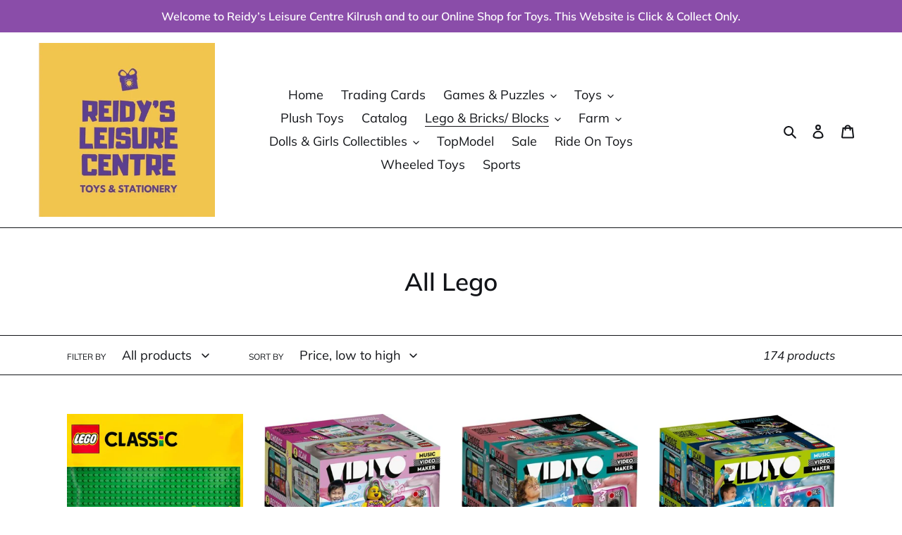

--- FILE ---
content_type: text/html; charset=utf-8
request_url: https://reidysleisurecentrekilrush.com/collections/lego
body_size: 22784
content:
<!doctype html>
<html class="no-js" lang="en">
<head>
  <meta charset="utf-8">
  <meta http-equiv="X-UA-Compatible" content="IE=edge,chrome=1">
  <meta name="viewport" content="width=device-width,initial-scale=1">
  <meta name="theme-color" content="#231b1b">
  <link rel="canonical" href="https://reidysleisurecentrekilrush.com/collections/lego"><link rel="shortcut icon" href="//reidysleisurecentrekilrush.com/cdn/shop/files/logo_32x32.jpg?v=1616946054" type="image/png"><title>All Lego
&ndash; Reidy’s Leisure Centre</title><!-- /snippets/social-meta-tags.liquid -->




<meta property="og:site_name" content="Reidy’s Leisure Centre">
<meta property="og:url" content="https://reidysleisurecentrekilrush.com/collections/lego">
<meta property="og:title" content="All Lego">
<meta property="og:type" content="product.group">
<meta property="og:description" content="Toy Shop Kilrush">

<meta property="og:image" content="http://reidysleisurecentrekilrush.com/cdn/shop/collections/image_63764efe-1997-4438-8bf1-a8966d606ed3_1200x1200.jpg?v=1599417575">
<meta property="og:image:secure_url" content="https://reidysleisurecentrekilrush.com/cdn/shop/collections/image_63764efe-1997-4438-8bf1-a8966d606ed3_1200x1200.jpg?v=1599417575">


<meta name="twitter:card" content="summary_large_image">
<meta name="twitter:title" content="All Lego">
<meta name="twitter:description" content="Toy Shop Kilrush">


  <link href="//reidysleisurecentrekilrush.com/cdn/shop/t/1/assets/theme.scss.css?v=10692732515955550811762772840" rel="stylesheet" type="text/css" media="all" />

  <script>
    var theme = {
      breakpoints: {
        medium: 750,
        large: 990,
        widescreen: 1400
      },
      strings: {
        addToCart: "Add to cart",
        soldOut: "Sold out",
        unavailable: "Unavailable",
        regularPrice: "Regular price",
        salePrice: "Sale price",
        sale: "Sale",
        fromLowestPrice: "from [price]",
        vendor: "Vendor",
        showMore: "Show More",
        showLess: "Show Less",
        searchFor: "Search for",
        addressError: "Error looking up that address",
        addressNoResults: "No results for that address",
        addressQueryLimit: "You have exceeded the Google API usage limit. Consider upgrading to a \u003ca href=\"https:\/\/developers.google.com\/maps\/premium\/usage-limits\"\u003ePremium Plan\u003c\/a\u003e.",
        authError: "There was a problem authenticating your Google Maps account.",
        newWindow: "Opens in a new window.",
        external: "Opens external website.",
        newWindowExternal: "Opens external website in a new window.",
        removeLabel: "Remove [product]",
        update: "Update",
        quantity: "Quantity",
        discountedTotal: "Discounted total",
        regularTotal: "Regular total",
        priceColumn: "See Price column for discount details.",
        quantityMinimumMessage: "Quantity must be 1 or more",
        cartError: "There was an error while updating your cart. Please try again.",
        removedItemMessage: "Removed \u003cspan class=\"cart__removed-product-details\"\u003e([quantity]) [link]\u003c\/span\u003e from your cart.",
        unitPrice: "Unit price",
        unitPriceSeparator: "per",
        oneCartCount: "1 item",
        otherCartCount: "[count] items",
        quantityLabel: "Quantity: [count]",
        products: "Products",
        loading: "Loading",
        number_of_results: "[result_number] of [results_count]",
        number_of_results_found: "[results_count] results found",
        one_result_found: "1 result found"
      },
      moneyFormat: "€{{amount_with_comma_separator}}",
      moneyFormatWithCurrency: "€{{amount_with_comma_separator}} EUR",
      settings: {
        predictiveSearchEnabled: true,
        predictiveSearchShowPrice: false,
        predictiveSearchShowVendor: false
      }
    }

    document.documentElement.className = document.documentElement.className.replace('no-js', 'js');
  </script><script src="//reidysleisurecentrekilrush.com/cdn/shop/t/1/assets/lazysizes.js?v=94224023136283657951587632513" async="async"></script>
  <script src="//reidysleisurecentrekilrush.com/cdn/shop/t/1/assets/vendor.js?v=85833464202832145531587632515" defer="defer"></script>
  <script src="//reidysleisurecentrekilrush.com/cdn/shop/t/1/assets/theme.js?v=89031576585505892971587632514" defer="defer"></script>

  <script>window.performance && window.performance.mark && window.performance.mark('shopify.content_for_header.start');</script><meta id="shopify-digital-wallet" name="shopify-digital-wallet" content="/27403911237/digital_wallets/dialog">
<link rel="alternate" type="application/atom+xml" title="Feed" href="/collections/lego.atom" />
<link rel="next" href="/collections/lego?page=2">
<link rel="alternate" type="application/json+oembed" href="https://reidysleisurecentrekilrush.com/collections/lego.oembed">
<script async="async" src="/checkouts/internal/preloads.js?locale=en-IE"></script>
<script id="shopify-features" type="application/json">{"accessToken":"abe20e3bd8216a5e69e96e52a00c1f7e","betas":["rich-media-storefront-analytics"],"domain":"reidysleisurecentrekilrush.com","predictiveSearch":true,"shopId":27403911237,"locale":"en"}</script>
<script>var Shopify = Shopify || {};
Shopify.shop = "reidy-s-leisure-centre.myshopify.com";
Shopify.locale = "en";
Shopify.currency = {"active":"EUR","rate":"1.0"};
Shopify.country = "IE";
Shopify.theme = {"name":"Debut","id":79700557893,"schema_name":"Debut","schema_version":"16.5.6","theme_store_id":796,"role":"main"};
Shopify.theme.handle = "null";
Shopify.theme.style = {"id":null,"handle":null};
Shopify.cdnHost = "reidysleisurecentrekilrush.com/cdn";
Shopify.routes = Shopify.routes || {};
Shopify.routes.root = "/";</script>
<script type="module">!function(o){(o.Shopify=o.Shopify||{}).modules=!0}(window);</script>
<script>!function(o){function n(){var o=[];function n(){o.push(Array.prototype.slice.apply(arguments))}return n.q=o,n}var t=o.Shopify=o.Shopify||{};t.loadFeatures=n(),t.autoloadFeatures=n()}(window);</script>
<script id="shop-js-analytics" type="application/json">{"pageType":"collection"}</script>
<script defer="defer" async type="module" src="//reidysleisurecentrekilrush.com/cdn/shopifycloud/shop-js/modules/v2/client.init-shop-cart-sync_BN7fPSNr.en.esm.js"></script>
<script defer="defer" async type="module" src="//reidysleisurecentrekilrush.com/cdn/shopifycloud/shop-js/modules/v2/chunk.common_Cbph3Kss.esm.js"></script>
<script defer="defer" async type="module" src="//reidysleisurecentrekilrush.com/cdn/shopifycloud/shop-js/modules/v2/chunk.modal_DKumMAJ1.esm.js"></script>
<script type="module">
  await import("//reidysleisurecentrekilrush.com/cdn/shopifycloud/shop-js/modules/v2/client.init-shop-cart-sync_BN7fPSNr.en.esm.js");
await import("//reidysleisurecentrekilrush.com/cdn/shopifycloud/shop-js/modules/v2/chunk.common_Cbph3Kss.esm.js");
await import("//reidysleisurecentrekilrush.com/cdn/shopifycloud/shop-js/modules/v2/chunk.modal_DKumMAJ1.esm.js");

  window.Shopify.SignInWithShop?.initShopCartSync?.({"fedCMEnabled":true,"windoidEnabled":true});

</script>
<script id="__st">var __st={"a":27403911237,"offset":0,"reqid":"40ed3be7-63d1-433d-9901-09b04c40ecff-1769763907","pageurl":"reidysleisurecentrekilrush.com\/collections\/lego","u":"01e9b355b65e","p":"collection","rtyp":"collection","rid":157847519301};</script>
<script>window.ShopifyPaypalV4VisibilityTracking = true;</script>
<script id="captcha-bootstrap">!function(){'use strict';const t='contact',e='account',n='new_comment',o=[[t,t],['blogs',n],['comments',n],[t,'customer']],c=[[e,'customer_login'],[e,'guest_login'],[e,'recover_customer_password'],[e,'create_customer']],r=t=>t.map((([t,e])=>`form[action*='/${t}']:not([data-nocaptcha='true']) input[name='form_type'][value='${e}']`)).join(','),a=t=>()=>t?[...document.querySelectorAll(t)].map((t=>t.form)):[];function s(){const t=[...o],e=r(t);return a(e)}const i='password',u='form_key',d=['recaptcha-v3-token','g-recaptcha-response','h-captcha-response',i],f=()=>{try{return window.sessionStorage}catch{return}},m='__shopify_v',_=t=>t.elements[u];function p(t,e,n=!1){try{const o=window.sessionStorage,c=JSON.parse(o.getItem(e)),{data:r}=function(t){const{data:e,action:n}=t;return t[m]||n?{data:e,action:n}:{data:t,action:n}}(c);for(const[e,n]of Object.entries(r))t.elements[e]&&(t.elements[e].value=n);n&&o.removeItem(e)}catch(o){console.error('form repopulation failed',{error:o})}}const l='form_type',E='cptcha';function T(t){t.dataset[E]=!0}const w=window,h=w.document,L='Shopify',v='ce_forms',y='captcha';let A=!1;((t,e)=>{const n=(g='f06e6c50-85a8-45c8-87d0-21a2b65856fe',I='https://cdn.shopify.com/shopifycloud/storefront-forms-hcaptcha/ce_storefront_forms_captcha_hcaptcha.v1.5.2.iife.js',D={infoText:'Protected by hCaptcha',privacyText:'Privacy',termsText:'Terms'},(t,e,n)=>{const o=w[L][v],c=o.bindForm;if(c)return c(t,g,e,D).then(n);var r;o.q.push([[t,g,e,D],n]),r=I,A||(h.body.append(Object.assign(h.createElement('script'),{id:'captcha-provider',async:!0,src:r})),A=!0)});var g,I,D;w[L]=w[L]||{},w[L][v]=w[L][v]||{},w[L][v].q=[],w[L][y]=w[L][y]||{},w[L][y].protect=function(t,e){n(t,void 0,e),T(t)},Object.freeze(w[L][y]),function(t,e,n,w,h,L){const[v,y,A,g]=function(t,e,n){const i=e?o:[],u=t?c:[],d=[...i,...u],f=r(d),m=r(i),_=r(d.filter((([t,e])=>n.includes(e))));return[a(f),a(m),a(_),s()]}(w,h,L),I=t=>{const e=t.target;return e instanceof HTMLFormElement?e:e&&e.form},D=t=>v().includes(t);t.addEventListener('submit',(t=>{const e=I(t);if(!e)return;const n=D(e)&&!e.dataset.hcaptchaBound&&!e.dataset.recaptchaBound,o=_(e),c=g().includes(e)&&(!o||!o.value);(n||c)&&t.preventDefault(),c&&!n&&(function(t){try{if(!f())return;!function(t){const e=f();if(!e)return;const n=_(t);if(!n)return;const o=n.value;o&&e.removeItem(o)}(t);const e=Array.from(Array(32),(()=>Math.random().toString(36)[2])).join('');!function(t,e){_(t)||t.append(Object.assign(document.createElement('input'),{type:'hidden',name:u})),t.elements[u].value=e}(t,e),function(t,e){const n=f();if(!n)return;const o=[...t.querySelectorAll(`input[type='${i}']`)].map((({name:t})=>t)),c=[...d,...o],r={};for(const[a,s]of new FormData(t).entries())c.includes(a)||(r[a]=s);n.setItem(e,JSON.stringify({[m]:1,action:t.action,data:r}))}(t,e)}catch(e){console.error('failed to persist form',e)}}(e),e.submit())}));const S=(t,e)=>{t&&!t.dataset[E]&&(n(t,e.some((e=>e===t))),T(t))};for(const o of['focusin','change'])t.addEventListener(o,(t=>{const e=I(t);D(e)&&S(e,y())}));const B=e.get('form_key'),M=e.get(l),P=B&&M;t.addEventListener('DOMContentLoaded',(()=>{const t=y();if(P)for(const e of t)e.elements[l].value===M&&p(e,B);[...new Set([...A(),...v().filter((t=>'true'===t.dataset.shopifyCaptcha))])].forEach((e=>S(e,t)))}))}(h,new URLSearchParams(w.location.search),n,t,e,['guest_login'])})(!0,!0)}();</script>
<script integrity="sha256-4kQ18oKyAcykRKYeNunJcIwy7WH5gtpwJnB7kiuLZ1E=" data-source-attribution="shopify.loadfeatures" defer="defer" src="//reidysleisurecentrekilrush.com/cdn/shopifycloud/storefront/assets/storefront/load_feature-a0a9edcb.js" crossorigin="anonymous"></script>
<script data-source-attribution="shopify.dynamic_checkout.dynamic.init">var Shopify=Shopify||{};Shopify.PaymentButton=Shopify.PaymentButton||{isStorefrontPortableWallets:!0,init:function(){window.Shopify.PaymentButton.init=function(){};var t=document.createElement("script");t.src="https://reidysleisurecentrekilrush.com/cdn/shopifycloud/portable-wallets/latest/portable-wallets.en.js",t.type="module",document.head.appendChild(t)}};
</script>
<script data-source-attribution="shopify.dynamic_checkout.buyer_consent">
  function portableWalletsHideBuyerConsent(e){var t=document.getElementById("shopify-buyer-consent"),n=document.getElementById("shopify-subscription-policy-button");t&&n&&(t.classList.add("hidden"),t.setAttribute("aria-hidden","true"),n.removeEventListener("click",e))}function portableWalletsShowBuyerConsent(e){var t=document.getElementById("shopify-buyer-consent"),n=document.getElementById("shopify-subscription-policy-button");t&&n&&(t.classList.remove("hidden"),t.removeAttribute("aria-hidden"),n.addEventListener("click",e))}window.Shopify?.PaymentButton&&(window.Shopify.PaymentButton.hideBuyerConsent=portableWalletsHideBuyerConsent,window.Shopify.PaymentButton.showBuyerConsent=portableWalletsShowBuyerConsent);
</script>
<script data-source-attribution="shopify.dynamic_checkout.cart.bootstrap">document.addEventListener("DOMContentLoaded",(function(){function t(){return document.querySelector("shopify-accelerated-checkout-cart, shopify-accelerated-checkout")}if(t())Shopify.PaymentButton.init();else{new MutationObserver((function(e,n){t()&&(Shopify.PaymentButton.init(),n.disconnect())})).observe(document.body,{childList:!0,subtree:!0})}}));
</script>

<script>window.performance && window.performance.mark && window.performance.mark('shopify.content_for_header.end');</script>
<link href="https://monorail-edge.shopifysvc.com" rel="dns-prefetch">
<script>(function(){if ("sendBeacon" in navigator && "performance" in window) {try {var session_token_from_headers = performance.getEntriesByType('navigation')[0].serverTiming.find(x => x.name == '_s').description;} catch {var session_token_from_headers = undefined;}var session_cookie_matches = document.cookie.match(/_shopify_s=([^;]*)/);var session_token_from_cookie = session_cookie_matches && session_cookie_matches.length === 2 ? session_cookie_matches[1] : "";var session_token = session_token_from_headers || session_token_from_cookie || "";function handle_abandonment_event(e) {var entries = performance.getEntries().filter(function(entry) {return /monorail-edge.shopifysvc.com/.test(entry.name);});if (!window.abandonment_tracked && entries.length === 0) {window.abandonment_tracked = true;var currentMs = Date.now();var navigation_start = performance.timing.navigationStart;var payload = {shop_id: 27403911237,url: window.location.href,navigation_start,duration: currentMs - navigation_start,session_token,page_type: "collection"};window.navigator.sendBeacon("https://monorail-edge.shopifysvc.com/v1/produce", JSON.stringify({schema_id: "online_store_buyer_site_abandonment/1.1",payload: payload,metadata: {event_created_at_ms: currentMs,event_sent_at_ms: currentMs}}));}}window.addEventListener('pagehide', handle_abandonment_event);}}());</script>
<script id="web-pixels-manager-setup">(function e(e,d,r,n,o){if(void 0===o&&(o={}),!Boolean(null===(a=null===(i=window.Shopify)||void 0===i?void 0:i.analytics)||void 0===a?void 0:a.replayQueue)){var i,a;window.Shopify=window.Shopify||{};var t=window.Shopify;t.analytics=t.analytics||{};var s=t.analytics;s.replayQueue=[],s.publish=function(e,d,r){return s.replayQueue.push([e,d,r]),!0};try{self.performance.mark("wpm:start")}catch(e){}var l=function(){var e={modern:/Edge?\/(1{2}[4-9]|1[2-9]\d|[2-9]\d{2}|\d{4,})\.\d+(\.\d+|)|Firefox\/(1{2}[4-9]|1[2-9]\d|[2-9]\d{2}|\d{4,})\.\d+(\.\d+|)|Chrom(ium|e)\/(9{2}|\d{3,})\.\d+(\.\d+|)|(Maci|X1{2}).+ Version\/(15\.\d+|(1[6-9]|[2-9]\d|\d{3,})\.\d+)([,.]\d+|)( \(\w+\)|)( Mobile\/\w+|) Safari\/|Chrome.+OPR\/(9{2}|\d{3,})\.\d+\.\d+|(CPU[ +]OS|iPhone[ +]OS|CPU[ +]iPhone|CPU IPhone OS|CPU iPad OS)[ +]+(15[._]\d+|(1[6-9]|[2-9]\d|\d{3,})[._]\d+)([._]\d+|)|Android:?[ /-](13[3-9]|1[4-9]\d|[2-9]\d{2}|\d{4,})(\.\d+|)(\.\d+|)|Android.+Firefox\/(13[5-9]|1[4-9]\d|[2-9]\d{2}|\d{4,})\.\d+(\.\d+|)|Android.+Chrom(ium|e)\/(13[3-9]|1[4-9]\d|[2-9]\d{2}|\d{4,})\.\d+(\.\d+|)|SamsungBrowser\/([2-9]\d|\d{3,})\.\d+/,legacy:/Edge?\/(1[6-9]|[2-9]\d|\d{3,})\.\d+(\.\d+|)|Firefox\/(5[4-9]|[6-9]\d|\d{3,})\.\d+(\.\d+|)|Chrom(ium|e)\/(5[1-9]|[6-9]\d|\d{3,})\.\d+(\.\d+|)([\d.]+$|.*Safari\/(?![\d.]+ Edge\/[\d.]+$))|(Maci|X1{2}).+ Version\/(10\.\d+|(1[1-9]|[2-9]\d|\d{3,})\.\d+)([,.]\d+|)( \(\w+\)|)( Mobile\/\w+|) Safari\/|Chrome.+OPR\/(3[89]|[4-9]\d|\d{3,})\.\d+\.\d+|(CPU[ +]OS|iPhone[ +]OS|CPU[ +]iPhone|CPU IPhone OS|CPU iPad OS)[ +]+(10[._]\d+|(1[1-9]|[2-9]\d|\d{3,})[._]\d+)([._]\d+|)|Android:?[ /-](13[3-9]|1[4-9]\d|[2-9]\d{2}|\d{4,})(\.\d+|)(\.\d+|)|Mobile Safari.+OPR\/([89]\d|\d{3,})\.\d+\.\d+|Android.+Firefox\/(13[5-9]|1[4-9]\d|[2-9]\d{2}|\d{4,})\.\d+(\.\d+|)|Android.+Chrom(ium|e)\/(13[3-9]|1[4-9]\d|[2-9]\d{2}|\d{4,})\.\d+(\.\d+|)|Android.+(UC? ?Browser|UCWEB|U3)[ /]?(15\.([5-9]|\d{2,})|(1[6-9]|[2-9]\d|\d{3,})\.\d+)\.\d+|SamsungBrowser\/(5\.\d+|([6-9]|\d{2,})\.\d+)|Android.+MQ{2}Browser\/(14(\.(9|\d{2,})|)|(1[5-9]|[2-9]\d|\d{3,})(\.\d+|))(\.\d+|)|K[Aa][Ii]OS\/(3\.\d+|([4-9]|\d{2,})\.\d+)(\.\d+|)/},d=e.modern,r=e.legacy,n=navigator.userAgent;return n.match(d)?"modern":n.match(r)?"legacy":"unknown"}(),u="modern"===l?"modern":"legacy",c=(null!=n?n:{modern:"",legacy:""})[u],f=function(e){return[e.baseUrl,"/wpm","/b",e.hashVersion,"modern"===e.buildTarget?"m":"l",".js"].join("")}({baseUrl:d,hashVersion:r,buildTarget:u}),m=function(e){var d=e.version,r=e.bundleTarget,n=e.surface,o=e.pageUrl,i=e.monorailEndpoint;return{emit:function(e){var a=e.status,t=e.errorMsg,s=(new Date).getTime(),l=JSON.stringify({metadata:{event_sent_at_ms:s},events:[{schema_id:"web_pixels_manager_load/3.1",payload:{version:d,bundle_target:r,page_url:o,status:a,surface:n,error_msg:t},metadata:{event_created_at_ms:s}}]});if(!i)return console&&console.warn&&console.warn("[Web Pixels Manager] No Monorail endpoint provided, skipping logging."),!1;try{return self.navigator.sendBeacon.bind(self.navigator)(i,l)}catch(e){}var u=new XMLHttpRequest;try{return u.open("POST",i,!0),u.setRequestHeader("Content-Type","text/plain"),u.send(l),!0}catch(e){return console&&console.warn&&console.warn("[Web Pixels Manager] Got an unhandled error while logging to Monorail."),!1}}}}({version:r,bundleTarget:l,surface:e.surface,pageUrl:self.location.href,monorailEndpoint:e.monorailEndpoint});try{o.browserTarget=l,function(e){var d=e.src,r=e.async,n=void 0===r||r,o=e.onload,i=e.onerror,a=e.sri,t=e.scriptDataAttributes,s=void 0===t?{}:t,l=document.createElement("script"),u=document.querySelector("head"),c=document.querySelector("body");if(l.async=n,l.src=d,a&&(l.integrity=a,l.crossOrigin="anonymous"),s)for(var f in s)if(Object.prototype.hasOwnProperty.call(s,f))try{l.dataset[f]=s[f]}catch(e){}if(o&&l.addEventListener("load",o),i&&l.addEventListener("error",i),u)u.appendChild(l);else{if(!c)throw new Error("Did not find a head or body element to append the script");c.appendChild(l)}}({src:f,async:!0,onload:function(){if(!function(){var e,d;return Boolean(null===(d=null===(e=window.Shopify)||void 0===e?void 0:e.analytics)||void 0===d?void 0:d.initialized)}()){var d=window.webPixelsManager.init(e)||void 0;if(d){var r=window.Shopify.analytics;r.replayQueue.forEach((function(e){var r=e[0],n=e[1],o=e[2];d.publishCustomEvent(r,n,o)})),r.replayQueue=[],r.publish=d.publishCustomEvent,r.visitor=d.visitor,r.initialized=!0}}},onerror:function(){return m.emit({status:"failed",errorMsg:"".concat(f," has failed to load")})},sri:function(e){var d=/^sha384-[A-Za-z0-9+/=]+$/;return"string"==typeof e&&d.test(e)}(c)?c:"",scriptDataAttributes:o}),m.emit({status:"loading"})}catch(e){m.emit({status:"failed",errorMsg:(null==e?void 0:e.message)||"Unknown error"})}}})({shopId: 27403911237,storefrontBaseUrl: "https://reidysleisurecentrekilrush.com",extensionsBaseUrl: "https://extensions.shopifycdn.com/cdn/shopifycloud/web-pixels-manager",monorailEndpoint: "https://monorail-edge.shopifysvc.com/unstable/produce_batch",surface: "storefront-renderer",enabledBetaFlags: ["2dca8a86"],webPixelsConfigList: [{"id":"390857035","configuration":"{\"pixel_id\":\"1106301679816117\",\"pixel_type\":\"facebook_pixel\",\"metaapp_system_user_token\":\"-\"}","eventPayloadVersion":"v1","runtimeContext":"OPEN","scriptVersion":"ca16bc87fe92b6042fbaa3acc2fbdaa6","type":"APP","apiClientId":2329312,"privacyPurposes":["ANALYTICS","MARKETING","SALE_OF_DATA"],"dataSharingAdjustments":{"protectedCustomerApprovalScopes":["read_customer_address","read_customer_email","read_customer_name","read_customer_personal_data","read_customer_phone"]}},{"id":"shopify-app-pixel","configuration":"{}","eventPayloadVersion":"v1","runtimeContext":"STRICT","scriptVersion":"0450","apiClientId":"shopify-pixel","type":"APP","privacyPurposes":["ANALYTICS","MARKETING"]},{"id":"shopify-custom-pixel","eventPayloadVersion":"v1","runtimeContext":"LAX","scriptVersion":"0450","apiClientId":"shopify-pixel","type":"CUSTOM","privacyPurposes":["ANALYTICS","MARKETING"]}],isMerchantRequest: false,initData: {"shop":{"name":"Reidy’s Leisure Centre","paymentSettings":{"currencyCode":"EUR"},"myshopifyDomain":"reidy-s-leisure-centre.myshopify.com","countryCode":"IE","storefrontUrl":"https:\/\/reidysleisurecentrekilrush.com"},"customer":null,"cart":null,"checkout":null,"productVariants":[],"purchasingCompany":null},},"https://reidysleisurecentrekilrush.com/cdn","1d2a099fw23dfb22ep557258f5m7a2edbae",{"modern":"","legacy":""},{"shopId":"27403911237","storefrontBaseUrl":"https:\/\/reidysleisurecentrekilrush.com","extensionBaseUrl":"https:\/\/extensions.shopifycdn.com\/cdn\/shopifycloud\/web-pixels-manager","surface":"storefront-renderer","enabledBetaFlags":"[\"2dca8a86\"]","isMerchantRequest":"false","hashVersion":"1d2a099fw23dfb22ep557258f5m7a2edbae","publish":"custom","events":"[[\"page_viewed\",{}],[\"collection_viewed\",{\"collection\":{\"id\":\"157847519301\",\"title\":\"All Lego\",\"productVariants\":[{\"price\":{\"amount\":8.99,\"currencyCode\":\"EUR\"},\"product\":{\"title\":\"Lego Classic 11023 Green Baseplate\",\"vendor\":\"Reidy’s Leisure Centre\",\"id\":\"15372694749515\",\"untranslatedTitle\":\"Lego Classic 11023 Green Baseplate\",\"url\":\"\/products\/untitled-19nov_14-14\",\"type\":\"\"},\"id\":\"55940665409867\",\"image\":{\"src\":\"\/\/reidysleisurecentrekilrush.com\/cdn\/shop\/files\/rn-image_picker_lib_temp_3f32ff43-c061-4b24-af0f-b620699543da.webp?v=1763561827\"},\"sku\":null,\"title\":\"Default Title\",\"untranslatedTitle\":\"Default Title\"},{\"price\":{\"amount\":9.99,\"currencyCode\":\"EUR\"},\"product\":{\"title\":\"43102 Candy Mermaid BeatBox\",\"vendor\":\"Lego\",\"id\":\"6567998947397\",\"untranslatedTitle\":\"43102 Candy Mermaid BeatBox\",\"url\":\"\/products\/43102-candy-mermaid-beatbox\",\"type\":\"Lego\"},\"id\":\"39294097162309\",\"image\":{\"src\":\"\/\/reidysleisurecentrekilrush.com\/cdn\/shop\/products\/image_af3a19ed-55d8-4e7e-b7e2-95dc0f57c934.jpg?v=1617818963\"},\"sku\":\"\",\"title\":\"Default Title\",\"untranslatedTitle\":\"Default Title\"},{\"price\":{\"amount\":9.99,\"currencyCode\":\"EUR\"},\"product\":{\"title\":\"43103 Punk Pirate BeatBox\",\"vendor\":\"Lego\",\"id\":\"6568000520261\",\"untranslatedTitle\":\"43103 Punk Pirate BeatBox\",\"url\":\"\/products\/43103-punk-pirate-beatbox\",\"type\":\"Lego\"},\"id\":\"39294100799557\",\"image\":{\"src\":\"\/\/reidysleisurecentrekilrush.com\/cdn\/shop\/products\/image_df96ae25-3613-429e-bd5f-455a267b783e.jpg?v=1617819146\"},\"sku\":\"\",\"title\":\"Default Title\",\"untranslatedTitle\":\"Default Title\"},{\"price\":{\"amount\":9.99,\"currencyCode\":\"EUR\"},\"product\":{\"title\":\"43104 Alien DJ BeatBox\",\"vendor\":\"Lego\",\"id\":\"6568001175621\",\"untranslatedTitle\":\"43104 Alien DJ BeatBox\",\"url\":\"\/products\/43104-alien-dj-beatbox\",\"type\":\"Lego\"},\"id\":\"39294102306885\",\"image\":{\"src\":\"\/\/reidysleisurecentrekilrush.com\/cdn\/shop\/products\/C3AD7944-9C8D-4CFC-BD7C-210120411233.jpg?v=1617817747\"},\"sku\":\"\",\"title\":\"Default Title\",\"untranslatedTitle\":\"Default Title\"},{\"price\":{\"amount\":9.99,\"currencyCode\":\"EUR\"},\"product\":{\"title\":\"43105 Party Llama BeatBox\",\"vendor\":\"Lego\",\"id\":\"6568011464773\",\"untranslatedTitle\":\"43105 Party Llama BeatBox\",\"url\":\"\/products\/43105-party-llama-beatbox\",\"type\":\"Lego\"},\"id\":\"39294105452613\",\"image\":{\"src\":\"\/\/reidysleisurecentrekilrush.com\/cdn\/shop\/products\/image_05bc9ca5-5a3d-4255-8a17-dae0efa9833b.jpg?v=1617818806\"},\"sku\":\"\",\"title\":\"Default Title\",\"untranslatedTitle\":\"Default Title\"},{\"price\":{\"amount\":9.99,\"currencyCode\":\"EUR\"},\"product\":{\"title\":\"43106 Unicorn DJ BeatBox\",\"vendor\":\"Lego\",\"id\":\"6568011726917\",\"untranslatedTitle\":\"43106 Unicorn DJ BeatBox\",\"url\":\"\/products\/43106-unicorn-dj-beatbox\",\"type\":\"lego\"},\"id\":\"39294105944133\",\"image\":{\"src\":\"\/\/reidysleisurecentrekilrush.com\/cdn\/shop\/products\/9CDBBED9-C233-4B21-8B40-4C1837654E40.jpg?v=1617817959\"},\"sku\":\"\",\"title\":\"Default Title\",\"untranslatedTitle\":\"Default Title\"},{\"price\":{\"amount\":9.99,\"currencyCode\":\"EUR\"},\"product\":{\"title\":\"43107 HipHop Robot BeatBox\",\"vendor\":\"Lego\",\"id\":\"6568011923525\",\"untranslatedTitle\":\"43107 HipHop Robot BeatBox\",\"url\":\"\/products\/43107-hiphop-robot-beatbox\",\"type\":\"Lego\"},\"id\":\"39294106501189\",\"image\":{\"src\":\"\/\/reidysleisurecentrekilrush.com\/cdn\/shop\/products\/image_46fe3816-4aa3-4543-ad1e-c50ca9afc847.jpg?v=1617818855\"},\"sku\":\"\",\"title\":\"Default Title\",\"untranslatedTitle\":\"Default Title\"},{\"price\":{\"amount\":9.99,\"currencyCode\":\"EUR\"},\"product\":{\"title\":\"Lego 10964 Duplo Bath Time Fun: Floating Red Panda Baby Toy\",\"vendor\":\"Reidy’s Leisure Centre\",\"id\":\"8180262404418\",\"untranslatedTitle\":\"Lego 10964 Duplo Bath Time Fun: Floating Red Panda Baby Toy\",\"url\":\"\/products\/lego-10964-duplo-bath-time-fun-floating-red-panda-baby-toy\",\"type\":\"\"},\"id\":\"44704228507970\",\"image\":{\"src\":\"\/\/reidysleisurecentrekilrush.com\/cdn\/shop\/products\/image_7cd6e3a6-0083-4c80-a949-b52bc47996fa.jpg?v=1678366178\"},\"sku\":null,\"title\":\"Default Title\",\"untranslatedTitle\":\"Default Title\"}]}}]]"});</script><script>
  window.ShopifyAnalytics = window.ShopifyAnalytics || {};
  window.ShopifyAnalytics.meta = window.ShopifyAnalytics.meta || {};
  window.ShopifyAnalytics.meta.currency = 'EUR';
  var meta = {"products":[{"id":15372694749515,"gid":"gid:\/\/shopify\/Product\/15372694749515","vendor":"Reidy’s Leisure Centre","type":"","handle":"untitled-19nov_14-14","variants":[{"id":55940665409867,"price":899,"name":"Lego Classic 11023 Green Baseplate","public_title":null,"sku":null}],"remote":false},{"id":6567998947397,"gid":"gid:\/\/shopify\/Product\/6567998947397","vendor":"Lego","type":"Lego","handle":"43102-candy-mermaid-beatbox","variants":[{"id":39294097162309,"price":999,"name":"43102 Candy Mermaid BeatBox","public_title":null,"sku":""}],"remote":false},{"id":6568000520261,"gid":"gid:\/\/shopify\/Product\/6568000520261","vendor":"Lego","type":"Lego","handle":"43103-punk-pirate-beatbox","variants":[{"id":39294100799557,"price":999,"name":"43103 Punk Pirate BeatBox","public_title":null,"sku":""}],"remote":false},{"id":6568001175621,"gid":"gid:\/\/shopify\/Product\/6568001175621","vendor":"Lego","type":"Lego","handle":"43104-alien-dj-beatbox","variants":[{"id":39294102306885,"price":999,"name":"43104 Alien DJ BeatBox","public_title":null,"sku":""}],"remote":false},{"id":6568011464773,"gid":"gid:\/\/shopify\/Product\/6568011464773","vendor":"Lego","type":"Lego","handle":"43105-party-llama-beatbox","variants":[{"id":39294105452613,"price":999,"name":"43105 Party Llama BeatBox","public_title":null,"sku":""}],"remote":false},{"id":6568011726917,"gid":"gid:\/\/shopify\/Product\/6568011726917","vendor":"Lego","type":"lego","handle":"43106-unicorn-dj-beatbox","variants":[{"id":39294105944133,"price":999,"name":"43106 Unicorn DJ BeatBox","public_title":null,"sku":""}],"remote":false},{"id":6568011923525,"gid":"gid:\/\/shopify\/Product\/6568011923525","vendor":"Lego","type":"Lego","handle":"43107-hiphop-robot-beatbox","variants":[{"id":39294106501189,"price":999,"name":"43107 HipHop Robot BeatBox","public_title":null,"sku":""}],"remote":false},{"id":8180262404418,"gid":"gid:\/\/shopify\/Product\/8180262404418","vendor":"Reidy’s Leisure Centre","type":"","handle":"lego-10964-duplo-bath-time-fun-floating-red-panda-baby-toy","variants":[{"id":44704228507970,"price":999,"name":"Lego 10964 Duplo Bath Time Fun: Floating Red Panda Baby Toy","public_title":null,"sku":null}],"remote":false}],"page":{"pageType":"collection","resourceType":"collection","resourceId":157847519301,"requestId":"40ed3be7-63d1-433d-9901-09b04c40ecff-1769763907"}};
  for (var attr in meta) {
    window.ShopifyAnalytics.meta[attr] = meta[attr];
  }
</script>
<script class="analytics">
  (function () {
    var customDocumentWrite = function(content) {
      var jquery = null;

      if (window.jQuery) {
        jquery = window.jQuery;
      } else if (window.Checkout && window.Checkout.$) {
        jquery = window.Checkout.$;
      }

      if (jquery) {
        jquery('body').append(content);
      }
    };

    var hasLoggedConversion = function(token) {
      if (token) {
        return document.cookie.indexOf('loggedConversion=' + token) !== -1;
      }
      return false;
    }

    var setCookieIfConversion = function(token) {
      if (token) {
        var twoMonthsFromNow = new Date(Date.now());
        twoMonthsFromNow.setMonth(twoMonthsFromNow.getMonth() + 2);

        document.cookie = 'loggedConversion=' + token + '; expires=' + twoMonthsFromNow;
      }
    }

    var trekkie = window.ShopifyAnalytics.lib = window.trekkie = window.trekkie || [];
    if (trekkie.integrations) {
      return;
    }
    trekkie.methods = [
      'identify',
      'page',
      'ready',
      'track',
      'trackForm',
      'trackLink'
    ];
    trekkie.factory = function(method) {
      return function() {
        var args = Array.prototype.slice.call(arguments);
        args.unshift(method);
        trekkie.push(args);
        return trekkie;
      };
    };
    for (var i = 0; i < trekkie.methods.length; i++) {
      var key = trekkie.methods[i];
      trekkie[key] = trekkie.factory(key);
    }
    trekkie.load = function(config) {
      trekkie.config = config || {};
      trekkie.config.initialDocumentCookie = document.cookie;
      var first = document.getElementsByTagName('script')[0];
      var script = document.createElement('script');
      script.type = 'text/javascript';
      script.onerror = function(e) {
        var scriptFallback = document.createElement('script');
        scriptFallback.type = 'text/javascript';
        scriptFallback.onerror = function(error) {
                var Monorail = {
      produce: function produce(monorailDomain, schemaId, payload) {
        var currentMs = new Date().getTime();
        var event = {
          schema_id: schemaId,
          payload: payload,
          metadata: {
            event_created_at_ms: currentMs,
            event_sent_at_ms: currentMs
          }
        };
        return Monorail.sendRequest("https://" + monorailDomain + "/v1/produce", JSON.stringify(event));
      },
      sendRequest: function sendRequest(endpointUrl, payload) {
        // Try the sendBeacon API
        if (window && window.navigator && typeof window.navigator.sendBeacon === 'function' && typeof window.Blob === 'function' && !Monorail.isIos12()) {
          var blobData = new window.Blob([payload], {
            type: 'text/plain'
          });

          if (window.navigator.sendBeacon(endpointUrl, blobData)) {
            return true;
          } // sendBeacon was not successful

        } // XHR beacon

        var xhr = new XMLHttpRequest();

        try {
          xhr.open('POST', endpointUrl);
          xhr.setRequestHeader('Content-Type', 'text/plain');
          xhr.send(payload);
        } catch (e) {
          console.log(e);
        }

        return false;
      },
      isIos12: function isIos12() {
        return window.navigator.userAgent.lastIndexOf('iPhone; CPU iPhone OS 12_') !== -1 || window.navigator.userAgent.lastIndexOf('iPad; CPU OS 12_') !== -1;
      }
    };
    Monorail.produce('monorail-edge.shopifysvc.com',
      'trekkie_storefront_load_errors/1.1',
      {shop_id: 27403911237,
      theme_id: 79700557893,
      app_name: "storefront",
      context_url: window.location.href,
      source_url: "//reidysleisurecentrekilrush.com/cdn/s/trekkie.storefront.c59ea00e0474b293ae6629561379568a2d7c4bba.min.js"});

        };
        scriptFallback.async = true;
        scriptFallback.src = '//reidysleisurecentrekilrush.com/cdn/s/trekkie.storefront.c59ea00e0474b293ae6629561379568a2d7c4bba.min.js';
        first.parentNode.insertBefore(scriptFallback, first);
      };
      script.async = true;
      script.src = '//reidysleisurecentrekilrush.com/cdn/s/trekkie.storefront.c59ea00e0474b293ae6629561379568a2d7c4bba.min.js';
      first.parentNode.insertBefore(script, first);
    };
    trekkie.load(
      {"Trekkie":{"appName":"storefront","development":false,"defaultAttributes":{"shopId":27403911237,"isMerchantRequest":null,"themeId":79700557893,"themeCityHash":"16203802989696476110","contentLanguage":"en","currency":"EUR","eventMetadataId":"8bfef681-0909-45a5-834d-9bc033e477f2"},"isServerSideCookieWritingEnabled":true,"monorailRegion":"shop_domain","enabledBetaFlags":["65f19447","b5387b81"]},"Session Attribution":{},"S2S":{"facebookCapiEnabled":true,"source":"trekkie-storefront-renderer","apiClientId":580111}}
    );

    var loaded = false;
    trekkie.ready(function() {
      if (loaded) return;
      loaded = true;

      window.ShopifyAnalytics.lib = window.trekkie;

      var originalDocumentWrite = document.write;
      document.write = customDocumentWrite;
      try { window.ShopifyAnalytics.merchantGoogleAnalytics.call(this); } catch(error) {};
      document.write = originalDocumentWrite;

      window.ShopifyAnalytics.lib.page(null,{"pageType":"collection","resourceType":"collection","resourceId":157847519301,"requestId":"40ed3be7-63d1-433d-9901-09b04c40ecff-1769763907","shopifyEmitted":true});

      var match = window.location.pathname.match(/checkouts\/(.+)\/(thank_you|post_purchase)/)
      var token = match? match[1]: undefined;
      if (!hasLoggedConversion(token)) {
        setCookieIfConversion(token);
        window.ShopifyAnalytics.lib.track("Viewed Product Category",{"currency":"EUR","category":"Collection: lego","collectionName":"lego","collectionId":157847519301,"nonInteraction":true},undefined,undefined,{"shopifyEmitted":true});
      }
    });


        var eventsListenerScript = document.createElement('script');
        eventsListenerScript.async = true;
        eventsListenerScript.src = "//reidysleisurecentrekilrush.com/cdn/shopifycloud/storefront/assets/shop_events_listener-3da45d37.js";
        document.getElementsByTagName('head')[0].appendChild(eventsListenerScript);

})();</script>
<script
  defer
  src="https://reidysleisurecentrekilrush.com/cdn/shopifycloud/perf-kit/shopify-perf-kit-3.1.0.min.js"
  data-application="storefront-renderer"
  data-shop-id="27403911237"
  data-render-region="gcp-us-east1"
  data-page-type="collection"
  data-theme-instance-id="79700557893"
  data-theme-name="Debut"
  data-theme-version="16.5.6"
  data-monorail-region="shop_domain"
  data-resource-timing-sampling-rate="10"
  data-shs="true"
  data-shs-beacon="true"
  data-shs-export-with-fetch="true"
  data-shs-logs-sample-rate="1"
  data-shs-beacon-endpoint="https://reidysleisurecentrekilrush.com/api/collect"
></script>
</head>

<body class="template-collection">

  <a class="in-page-link visually-hidden skip-link" href="#MainContent">Skip to content</a><div id="shopify-section-header" class="shopify-section">
  <style>
    
      .site-header__logo-image {
        max-width: 250px;
      }
    

    
      .site-header__logo-image {
        margin: 0;
      }
    
  </style>


<div id="SearchDrawer" class="search-bar drawer drawer--top" role="dialog" aria-modal="true" aria-label="Search" data-predictive-search-drawer>
  <div class="search-bar__interior">
    <div class="search-form__container" data-search-form-container>
      <form class="search-form search-bar__form" action="/search" method="get" role="search">
        <div class="search-form__input-wrapper">
          <input
            type="text"
            name="q"
            placeholder="Search"
            role="combobox"
            aria-autocomplete="list"
            aria-owns="predictive-search-results"
            aria-expanded="false"
            aria-label="Search"
            aria-haspopup="listbox"
            class="search-form__input search-bar__input"
            data-predictive-search-drawer-input
          />
          <input type="hidden" name="options[prefix]" value="last" aria-hidden="true" />
          <div class="predictive-search-wrapper predictive-search-wrapper--drawer" data-predictive-search-mount="drawer"></div>
        </div>

        <button class="search-bar__submit search-form__submit"
          type="submit"
          data-search-form-submit>
          <svg aria-hidden="true" focusable="false" role="presentation" class="icon icon-search" viewBox="0 0 37 40"><path d="M35.6 36l-9.8-9.8c4.1-5.4 3.6-13.2-1.3-18.1-5.4-5.4-14.2-5.4-19.7 0-5.4 5.4-5.4 14.2 0 19.7 2.6 2.6 6.1 4.1 9.8 4.1 3 0 5.9-1 8.3-2.8l9.8 9.8c.4.4.9.6 1.4.6s1-.2 1.4-.6c.9-.9.9-2.1.1-2.9zm-20.9-8.2c-2.6 0-5.1-1-7-2.9-3.9-3.9-3.9-10.1 0-14C9.6 9 12.2 8 14.7 8s5.1 1 7 2.9c3.9 3.9 3.9 10.1 0 14-1.9 1.9-4.4 2.9-7 2.9z"/></svg>
          <span class="icon__fallback-text">Submit</span>
        </button>
      </form>

      <div class="search-bar__actions">
        <button type="button" class="btn--link search-bar__close js-drawer-close">
          <svg aria-hidden="true" focusable="false" role="presentation" class="icon icon-close" viewBox="0 0 40 40"><path d="M23.868 20.015L39.117 4.78c1.11-1.108 1.11-2.77 0-3.877-1.109-1.108-2.773-1.108-3.882 0L19.986 16.137 4.737.904C3.628-.204 1.965-.204.856.904c-1.11 1.108-1.11 2.77 0 3.877l15.249 15.234L.855 35.248c-1.108 1.108-1.108 2.77 0 3.877.555.554 1.248.831 1.942.831s1.386-.277 1.94-.83l15.25-15.234 15.248 15.233c.555.554 1.248.831 1.941.831s1.387-.277 1.941-.83c1.11-1.109 1.11-2.77 0-3.878L23.868 20.015z" class="layer"/></svg>
          <span class="icon__fallback-text">Close search</span>
        </button>
      </div>
    </div>
  </div>
</div>


<div data-section-id="header" data-section-type="header-section" data-header-section>
  
    
      <style>
        .announcement-bar {
          background-color: #8a4da9;
        }

        .announcement-bar--link:hover {
          

          
            
            background-color: #a06abb;
          
        }

        .announcement-bar__message {
          color: #ffffff;
        }
      </style>

      
        <a href="/pages/covid-19-pick-up" class="announcement-bar announcement-bar--link">
      

        <p class="announcement-bar__message">Welcome to Reidy’s Leisure Centre Kilrush and to our Online Shop for Toys. This Website is Click &amp; Collect Only.</p>

      
        </a>
      

    
  

  <header class="site-header border-bottom logo--left" role="banner">
    <div class="grid grid--no-gutters grid--table site-header__mobile-nav">
      

      <div class="grid__item medium-up--one-quarter logo-align--left">
        
        
          <div class="h2 site-header__logo">
        
          
<a href="/" class="site-header__logo-image">
              
              <img class="lazyload js"
                   src="//reidysleisurecentrekilrush.com/cdn/shop/files/logo_300x300.jpg?v=1616946054"
                   data-src="//reidysleisurecentrekilrush.com/cdn/shop/files/logo_{width}x.jpg?v=1616946054"
                   data-widths="[180, 360, 540, 720, 900, 1080, 1296, 1512, 1728, 2048]"
                   data-aspectratio="1.0148975791433892"
                   data-sizes="auto"
                   alt="Reidy’s Leisure Centre"
                   style="max-width: 250px">
              <noscript>
                
                <img src="//reidysleisurecentrekilrush.com/cdn/shop/files/logo_250x.jpg?v=1616946054"
                     srcset="//reidysleisurecentrekilrush.com/cdn/shop/files/logo_250x.jpg?v=1616946054 1x, //reidysleisurecentrekilrush.com/cdn/shop/files/logo_250x@2x.jpg?v=1616946054 2x"
                     alt="Reidy’s Leisure Centre"
                     style="max-width: 250px;">
              </noscript>
            </a>
          
        
          </div>
        
      </div>

      
        <nav class="grid__item medium-up--one-half small--hide" id="AccessibleNav" role="navigation">
          
<ul class="site-nav list--inline" id="SiteNav">
  



    
      <li >
        <a href="/"
          class="site-nav__link site-nav__link--main"
          
        >
          <span class="site-nav__label">Home</span>
        </a>
      </li>
    
  



    
      <li >
        <a href="/collections/trading-cards"
          class="site-nav__link site-nav__link--main"
          
        >
          <span class="site-nav__label">Trading Cards</span>
        </a>
      </li>
    
  



    
      <li class="site-nav--has-dropdown" data-has-dropdowns>
        <button class="site-nav__link site-nav__link--main site-nav__link--button" type="button" aria-expanded="false" aria-controls="SiteNavLabel-games-puzzles">
          <span class="site-nav__label">Games &amp; Puzzles</span><svg aria-hidden="true" focusable="false" role="presentation" class="icon icon-chevron-down" viewBox="0 0 9 9"><path d="M8.542 2.558a.625.625 0 0 1 0 .884l-3.6 3.6a.626.626 0 0 1-.884 0l-3.6-3.6a.625.625 0 1 1 .884-.884L4.5 5.716l3.158-3.158a.625.625 0 0 1 .884 0z" fill="#fff"/></svg>
        </button>

        <div class="site-nav__dropdown" id="SiteNavLabel-games-puzzles">
          
            <ul>
              
                <li>
                  <a href="/collections/orchard-toys"
                  class="site-nav__link site-nav__child-link"
                  
                >
                    <span class="site-nav__label">Orchard Toys</span>
                  </a>
                </li>
              
                <li>
                  <a href="/collections/adult-jigsaws"
                  class="site-nav__link site-nav__child-link"
                  
                >
                    <span class="site-nav__label">Adult Jigsaws</span>
                  </a>
                </li>
              
                <li>
                  <a href="/collections/games-puzzles"
                  class="site-nav__link site-nav__child-link"
                  
                >
                    <span class="site-nav__label">All Games &amp; Puzzles</span>
                  </a>
                </li>
              
                <li>
                  <a href="/collections/jigsaws"
                  class="site-nav__link site-nav__child-link"
                  
                >
                    <span class="site-nav__label">Jigsaws</span>
                  </a>
                </li>
              
                <li>
                  <a href="/collections/games"
                  class="site-nav__link site-nav__child-link site-nav__link--last"
                  
                >
                    <span class="site-nav__label">Games</span>
                  </a>
                </li>
              
            </ul>
          
        </div>
      </li>
    
  



    
      <li class="site-nav--has-dropdown site-nav--has-centered-dropdown" data-has-dropdowns>
        <button class="site-nav__link site-nav__link--main site-nav__link--button" type="button" aria-expanded="false" aria-controls="SiteNavLabel-toys">
          <span class="site-nav__label">Toys</span><svg aria-hidden="true" focusable="false" role="presentation" class="icon icon-chevron-down" viewBox="0 0 9 9"><path d="M8.542 2.558a.625.625 0 0 1 0 .884l-3.6 3.6a.626.626 0 0 1-.884 0l-3.6-3.6a.625.625 0 1 1 .884-.884L4.5 5.716l3.158-3.158a.625.625 0 0 1 .884 0z" fill="#fff"/></svg>
        </button>

        <div class="site-nav__dropdown site-nav__dropdown--centered" id="SiteNavLabel-toys">
          
            <div class="site-nav__childlist">
              <ul class="site-nav__childlist-grid">
                
                  
                    <li class="site-nav__childlist-item">
                      <a href="/collections/disney-stitch"
                        class="site-nav__link site-nav__child-link site-nav__child-link--parent"
                        
                      >
                        <span class="site-nav__label">Disney Stitch</span>
                      </a>

                      

                    </li>
                  
                    <li class="site-nav__childlist-item">
                      <a href="/collections/guns"
                        class="site-nav__link site-nav__child-link site-nav__child-link--parent"
                        
                      >
                        <span class="site-nav__label">Nerf &amp; X-Shot </span>
                      </a>

                      

                    </li>
                  
                    <li class="site-nav__childlist-item">
                      <a href="/collections/role-play"
                        class="site-nav__link site-nav__child-link site-nav__child-link--parent"
                        
                      >
                        <span class="site-nav__label">Role Play</span>
                      </a>

                      

                    </li>
                  
                    <li class="site-nav__childlist-item">
                      <a href="/collections/musical-instruments-1"
                        class="site-nav__link site-nav__child-link site-nav__child-link--parent"
                        
                      >
                        <span class="site-nav__label">Musical Instruments </span>
                      </a>

                      

                    </li>
                  
                    <li class="site-nav__childlist-item">
                      <a href="/collections/arts-crafts"
                        class="site-nav__link site-nav__child-link site-nav__child-link--parent"
                        
                      >
                        <span class="site-nav__label">Arts &amp; crafts</span>
                      </a>

                      

                    </li>
                  
                    <li class="site-nav__childlist-item">
                      <a href="/collections/action-figures"
                        class="site-nav__link site-nav__child-link site-nav__child-link--parent"
                        
                      >
                        <span class="site-nav__label">Action Figures &amp; Vehicles</span>
                      </a>

                      
                        <ul>
                        
                          <li>
                            <a href="/collections/action-figures"
                            class="site-nav__link site-nav__child-link"
                            
                          >
                              <span class="site-nav__label">Action Figures</span>
                            </a>
                          </li>
                        
                          <li>
                            <a href="/collections/vehicles"
                            class="site-nav__link site-nav__child-link"
                            
                          >
                              <span class="site-nav__label">Vehicles</span>
                            </a>
                          </li>
                        
                        </ul>
                      

                    </li>
                  
                    <li class="site-nav__childlist-item">
                      <a href="/collections/vtech"
                        class="site-nav__link site-nav__child-link site-nav__child-link--parent"
                        
                      >
                        <span class="site-nav__label">Vtech</span>
                      </a>

                      

                    </li>
                  
                    <li class="site-nav__childlist-item">
                      <a href="/collections/fisher-price"
                        class="site-nav__link site-nav__child-link site-nav__child-link--parent"
                        
                      >
                        <span class="site-nav__label">Fisher Price</span>
                      </a>

                      

                    </li>
                  
                    <li class="site-nav__childlist-item">
                      <a href="/collections/cocomelon"
                        class="site-nav__link site-nav__child-link site-nav__child-link--parent"
                        
                      >
                        <span class="site-nav__label">Baby Clementoni</span>
                      </a>

                      

                    </li>
                  
                    <li class="site-nav__childlist-item">
                      <a href="/collections"
                        class="site-nav__link site-nav__child-link site-nav__child-link--parent"
                        
                      >
                        <span class="site-nav__label">Preschool </span>
                      </a>

                      
                        <ul>
                        
                          <li>
                            <a href="/collections/bluey"
                            class="site-nav__link site-nav__child-link"
                            
                          >
                              <span class="site-nav__label">Bluey</span>
                            </a>
                          </li>
                        
                          <li>
                            <a href="/collections/fireman-sam"
                            class="site-nav__link site-nav__child-link"
                            
                          >
                              <span class="site-nav__label">Fireman Sam</span>
                            </a>
                          </li>
                        
                          <li>
                            <a href="/collections/paw-patrol"
                            class="site-nav__link site-nav__child-link"
                            
                          >
                              <span class="site-nav__label">Paw Patrol</span>
                            </a>
                          </li>
                        
                          <li>
                            <a href="/collections/preschool"
                            class="site-nav__link site-nav__child-link"
                            
                          >
                              <span class="site-nav__label">Peppa Pig</span>
                            </a>
                          </li>
                        
                        </ul>
                      

                    </li>
                  
                
              </ul>
            </div>

          
        </div>
      </li>
    
  



    
      <li >
        <a href="/collections/plush-toys"
          class="site-nav__link site-nav__link--main"
          
        >
          <span class="site-nav__label">Plush Toys</span>
        </a>
      </li>
    
  



    
      <li >
        <a href="/collections/all"
          class="site-nav__link site-nav__link--main"
          
        >
          <span class="site-nav__label">Catalog</span>
        </a>
      </li>
    
  



    
      <li class="site-nav--has-dropdown site-nav--active" data-has-dropdowns>
        <button class="site-nav__link site-nav__link--main site-nav__link--button site-nav__link--active" type="button" aria-expanded="false" aria-controls="SiteNavLabel-lego-bricks-blocks">
          <span class="site-nav__label">Lego &amp; Bricks/ Blocks</span><svg aria-hidden="true" focusable="false" role="presentation" class="icon icon-chevron-down" viewBox="0 0 9 9"><path d="M8.542 2.558a.625.625 0 0 1 0 .884l-3.6 3.6a.626.626 0 0 1-.884 0l-3.6-3.6a.625.625 0 1 1 .884-.884L4.5 5.716l3.158-3.158a.625.625 0 0 1 .884 0z" fill="#fff"/></svg>
        </button>

        <div class="site-nav__dropdown" id="SiteNavLabel-lego-bricks-blocks">
          
            <ul>
              
                <li>
                  <a href="/collections/lego"
                  class="site-nav__link site-nav__child-link"
                   aria-current="page"
                >
                    <span class="site-nav__label">All Lego</span>
                  </a>
                </li>
              
                <li>
                  <a href="/collections/lego-city"
                  class="site-nav__link site-nav__child-link"
                  
                >
                    <span class="site-nav__label">Lego Ninjago </span>
                  </a>
                </li>
              
                <li>
                  <a href="/collections/lego-creator"
                  class="site-nav__link site-nav__child-link"
                  
                >
                    <span class="site-nav__label">Lego Creator</span>
                  </a>
                </li>
              
                <li>
                  <a href="/collections/lego-technic"
                  class="site-nav__link site-nav__child-link"
                  
                >
                    <span class="site-nav__label">Lego Technic</span>
                  </a>
                </li>
              
                <li>
                  <a href="/collections/lego-friends"
                  class="site-nav__link site-nav__child-link"
                  
                >
                    <span class="site-nav__label">Lego Friends </span>
                  </a>
                </li>
              
                <li>
                  <a href="/collections/lego-duplo"
                  class="site-nav__link site-nav__child-link"
                  
                >
                    <span class="site-nav__label">Lego Duplo</span>
                  </a>
                </li>
              
                <li>
                  <a href="/collections/lego-harry-potter-super-mario-minecraft"
                  class="site-nav__link site-nav__child-link"
                  
                >
                    <span class="site-nav__label">Lego Super Mario</span>
                  </a>
                </li>
              
                <li>
                  <a href="/collections/harry-potter-lego"
                  class="site-nav__link site-nav__child-link"
                  
                >
                    <span class="site-nav__label">Lego Harry Potter</span>
                  </a>
                </li>
              
                <li>
                  <a href="/collections/lego-sonic-the-hedgehog"
                  class="site-nav__link site-nav__child-link"
                  
                >
                    <span class="site-nav__label">Lego Sonic</span>
                  </a>
                </li>
              
                <li>
                  <a href="/collections/lego-star-wars"
                  class="site-nav__link site-nav__child-link"
                  
                >
                    <span class="site-nav__label">Lego Star Wars</span>
                  </a>
                </li>
              
                <li>
                  <a href="/collections/minecraft"
                  class="site-nav__link site-nav__child-link"
                  
                >
                    <span class="site-nav__label">Lego Minecraft </span>
                  </a>
                </li>
              
                <li>
                  <a href="/collections/lego-fortnite"
                  class="site-nav__link site-nav__child-link"
                  
                >
                    <span class="site-nav__label">Lego Fortnite</span>
                  </a>
                </li>
              
                <li>
                  <a href="/collections/lego-botanicals"
                  class="site-nav__link site-nav__child-link"
                  
                >
                    <span class="site-nav__label">Lego Botanicals </span>
                  </a>
                </li>
              
                <li>
                  <a href="/collections/lego-city-1"
                  class="site-nav__link site-nav__child-link"
                  
                >
                    <span class="site-nav__label">Lego City</span>
                  </a>
                </li>
              
                <li>
                  <a href="/collections/lego-avengers"
                  class="site-nav__link site-nav__child-link"
                  
                >
                    <span class="site-nav__label">Lego Avengers </span>
                  </a>
                </li>
              
                <li>
                  <a href="/collections/lego-disney"
                  class="site-nav__link site-nav__child-link"
                  
                >
                    <span class="site-nav__label">Lego Disney </span>
                  </a>
                </li>
              
                <li>
                  <a href="/collections/lego-speed-champions"
                  class="site-nav__link site-nav__child-link"
                  
                >
                    <span class="site-nav__label">Lego Speed Champions </span>
                  </a>
                </li>
              
                <li>
                  <a href="/collections/lego-gabbys-dollhouse"
                  class="site-nav__link site-nav__child-link site-nav__link--last"
                  
                >
                    <span class="site-nav__label">Lego Gabby&#39;s Dollhouse </span>
                  </a>
                </li>
              
            </ul>
          
        </div>
      </li>
    
  



    
      <li class="site-nav--has-dropdown" data-has-dropdowns>
        <button class="site-nav__link site-nav__link--main site-nav__link--button" type="button" aria-expanded="false" aria-controls="SiteNavLabel-farm">
          <span class="site-nav__label">Farm</span><svg aria-hidden="true" focusable="false" role="presentation" class="icon icon-chevron-down" viewBox="0 0 9 9"><path d="M8.542 2.558a.625.625 0 0 1 0 .884l-3.6 3.6a.626.626 0 0 1-.884 0l-3.6-3.6a.625.625 0 1 1 .884-.884L4.5 5.716l3.158-3.158a.625.625 0 0 1 .884 0z" fill="#fff"/></svg>
        </button>

        <div class="site-nav__dropdown" id="SiteNavLabel-farm">
          
            <ul>
              
                <li>
                  <a href="/collections/farm-toys"
                  class="site-nav__link site-nav__child-link"
                  
                >
                    <span class="site-nav__label">Farm Toys</span>
                  </a>
                </li>
              
                <li>
                  <a href="/collections/siku"
                  class="site-nav__link site-nav__child-link"
                  
                >
                    <span class="site-nav__label">Siku</span>
                  </a>
                </li>
              
                <li>
                  <a href="/collections/bruder"
                  class="site-nav__link site-nav__child-link"
                  
                >
                    <span class="site-nav__label">Bruder</span>
                  </a>
                </li>
              
                <li>
                  <a href="/collections/schleich"
                  class="site-nav__link site-nav__child-link"
                  
                >
                    <span class="site-nav__label">Schleich </span>
                  </a>
                </li>
              
                <li>
                  <a href="/collections/rolly-toys/Tractor-Massey-John-Deere"
                  class="site-nav__link site-nav__child-link site-nav__link--last"
                  
                >
                    <span class="site-nav__label">Rolly </span>
                  </a>
                </li>
              
            </ul>
          
        </div>
      </li>
    
  



    
      <li class="site-nav--has-dropdown" data-has-dropdowns>
        <button class="site-nav__link site-nav__link--main site-nav__link--button" type="button" aria-expanded="false" aria-controls="SiteNavLabel-dolls-girls-collectibles">
          <span class="site-nav__label">Dolls &amp; Girls Collectibles</span><svg aria-hidden="true" focusable="false" role="presentation" class="icon icon-chevron-down" viewBox="0 0 9 9"><path d="M8.542 2.558a.625.625 0 0 1 0 .884l-3.6 3.6a.626.626 0 0 1-.884 0l-3.6-3.6a.625.625 0 1 1 .884-.884L4.5 5.716l3.158-3.158a.625.625 0 0 1 .884 0z" fill="#fff"/></svg>
        </button>

        <div class="site-nav__dropdown" id="SiteNavLabel-dolls-girls-collectibles">
          
            <ul>
              
                <li>
                  <a href="/collections/l-o-l"
                  class="site-nav__link site-nav__child-link"
                  
                >
                    <span class="site-nav__label">L.O.L.</span>
                  </a>
                </li>
              
                <li>
                  <a href="/collections/dolls"
                  class="site-nav__link site-nav__child-link"
                  
                >
                    <span class="site-nav__label">Dolls </span>
                  </a>
                </li>
              
                <li>
                  <a href="/collections/barbie"
                  class="site-nav__link site-nav__child-link"
                  
                >
                    <span class="site-nav__label">Barbie</span>
                  </a>
                </li>
              
                <li>
                  <a href="/collections/baby-dolls"
                  class="site-nav__link site-nav__child-link"
                  
                >
                    <span class="site-nav__label">Baby Dolls</span>
                  </a>
                </li>
              
                <li>
                  <a href="/collections/little-live-pets"
                  class="site-nav__link site-nav__child-link"
                  
                >
                    <span class="site-nav__label">Little Live Pets</span>
                  </a>
                </li>
              
                <li>
                  <a href="/collections/girls-collectibles"
                  class="site-nav__link site-nav__child-link"
                  
                >
                    <span class="site-nav__label">Girls Collectibles</span>
                  </a>
                </li>
              
                <li>
                  <a href="/collections/our-generation"
                  class="site-nav__link site-nav__child-link site-nav__link--last"
                  
                >
                    <span class="site-nav__label">Our Generation </span>
                  </a>
                </li>
              
            </ul>
          
        </div>
      </li>
    
  



    
      <li >
        <a href="/collections/topmodel"
          class="site-nav__link site-nav__link--main"
          
        >
          <span class="site-nav__label">TopModel</span>
        </a>
      </li>
    
  



    
      <li >
        <a href="/collections/sales"
          class="site-nav__link site-nav__link--main"
          
        >
          <span class="site-nav__label">Sale</span>
        </a>
      </li>
    
  



    
      <li >
        <a href="/collections/ride-on-vehicles"
          class="site-nav__link site-nav__link--main"
          
        >
          <span class="site-nav__label">Ride On Toys</span>
        </a>
      </li>
    
  



    
      <li >
        <a href="/collections/bikes-trikes"
          class="site-nav__link site-nav__link--main"
          
        >
          <span class="site-nav__label">Wheeled Toys</span>
        </a>
      </li>
    
  



    
      <li >
        <a href="/collections/hurling"
          class="site-nav__link site-nav__link--main"
          
        >
          <span class="site-nav__label">Sports </span>
        </a>
      </li>
    
  
</ul>

        </nav>
      

      <div class="grid__item medium-up--one-quarter text-right site-header__icons site-header__icons--plus">
        <div class="site-header__icons-wrapper">

          <button type="button" class="btn--link site-header__icon site-header__search-toggle js-drawer-open-top">
            <svg aria-hidden="true" focusable="false" role="presentation" class="icon icon-search" viewBox="0 0 37 40"><path d="M35.6 36l-9.8-9.8c4.1-5.4 3.6-13.2-1.3-18.1-5.4-5.4-14.2-5.4-19.7 0-5.4 5.4-5.4 14.2 0 19.7 2.6 2.6 6.1 4.1 9.8 4.1 3 0 5.9-1 8.3-2.8l9.8 9.8c.4.4.9.6 1.4.6s1-.2 1.4-.6c.9-.9.9-2.1.1-2.9zm-20.9-8.2c-2.6 0-5.1-1-7-2.9-3.9-3.9-3.9-10.1 0-14C9.6 9 12.2 8 14.7 8s5.1 1 7 2.9c3.9 3.9 3.9 10.1 0 14-1.9 1.9-4.4 2.9-7 2.9z"/></svg>
            <span class="icon__fallback-text">Search</span>
          </button>

          
            
              <a href="/account/login" class="site-header__icon site-header__account">
                <svg aria-hidden="true" focusable="false" role="presentation" class="icon icon-login" viewBox="0 0 28.33 37.68"><path d="M14.17 14.9a7.45 7.45 0 1 0-7.5-7.45 7.46 7.46 0 0 0 7.5 7.45zm0-10.91a3.45 3.45 0 1 1-3.5 3.46A3.46 3.46 0 0 1 14.17 4zM14.17 16.47A14.18 14.18 0 0 0 0 30.68c0 1.41.66 4 5.11 5.66a27.17 27.17 0 0 0 9.06 1.34c6.54 0 14.17-1.84 14.17-7a14.18 14.18 0 0 0-14.17-14.21zm0 17.21c-6.3 0-10.17-1.77-10.17-3a10.17 10.17 0 1 1 20.33 0c.01 1.23-3.86 3-10.16 3z"/></svg>
                <span class="icon__fallback-text">Log in</span>
              </a>
            
          

          <a href="/cart" class="site-header__icon site-header__cart">
            <svg aria-hidden="true" focusable="false" role="presentation" class="icon icon-cart" viewBox="0 0 37 40"><path d="M36.5 34.8L33.3 8h-5.9C26.7 3.9 23 .8 18.5.8S10.3 3.9 9.6 8H3.7L.5 34.8c-.2 1.5.4 2.4.9 3 .5.5 1.4 1.2 3.1 1.2h28c1.3 0 2.4-.4 3.1-1.3.7-.7 1-1.8.9-2.9zm-18-30c2.2 0 4.1 1.4 4.7 3.2h-9.5c.7-1.9 2.6-3.2 4.8-3.2zM4.5 35l2.8-23h2.2v3c0 1.1.9 2 2 2s2-.9 2-2v-3h10v3c0 1.1.9 2 2 2s2-.9 2-2v-3h2.2l2.8 23h-28z"/></svg>
            <span class="icon__fallback-text">Cart</span>
            <div id="CartCount" class="site-header__cart-count hide" data-cart-count-bubble>
              <span data-cart-count>0</span>
              <span class="icon__fallback-text medium-up--hide">items</span>
            </div>
          </a>

          
            <button type="button" class="btn--link site-header__icon site-header__menu js-mobile-nav-toggle mobile-nav--open" aria-controls="MobileNav"  aria-expanded="false" aria-label="Menu">
              <svg aria-hidden="true" focusable="false" role="presentation" class="icon icon-hamburger" viewBox="0 0 37 40"><path d="M33.5 25h-30c-1.1 0-2-.9-2-2s.9-2 2-2h30c1.1 0 2 .9 2 2s-.9 2-2 2zm0-11.5h-30c-1.1 0-2-.9-2-2s.9-2 2-2h30c1.1 0 2 .9 2 2s-.9 2-2 2zm0 23h-30c-1.1 0-2-.9-2-2s.9-2 2-2h30c1.1 0 2 .9 2 2s-.9 2-2 2z"/></svg>
              <svg aria-hidden="true" focusable="false" role="presentation" class="icon icon-close" viewBox="0 0 40 40"><path d="M23.868 20.015L39.117 4.78c1.11-1.108 1.11-2.77 0-3.877-1.109-1.108-2.773-1.108-3.882 0L19.986 16.137 4.737.904C3.628-.204 1.965-.204.856.904c-1.11 1.108-1.11 2.77 0 3.877l15.249 15.234L.855 35.248c-1.108 1.108-1.108 2.77 0 3.877.555.554 1.248.831 1.942.831s1.386-.277 1.94-.83l15.25-15.234 15.248 15.233c.555.554 1.248.831 1.941.831s1.387-.277 1.941-.83c1.11-1.109 1.11-2.77 0-3.878L23.868 20.015z" class="layer"/></svg>
            </button>
          
        </div>

      </div>
    </div>

    <nav class="mobile-nav-wrapper medium-up--hide" role="navigation">
      <ul id="MobileNav" class="mobile-nav">
        
<li class="mobile-nav__item border-bottom">
            
              <a href="/"
                class="mobile-nav__link"
                
              >
                <span class="mobile-nav__label">Home</span>
              </a>
            
          </li>
        
<li class="mobile-nav__item border-bottom">
            
              <a href="/collections/trading-cards"
                class="mobile-nav__link"
                
              >
                <span class="mobile-nav__label">Trading Cards</span>
              </a>
            
          </li>
        
<li class="mobile-nav__item border-bottom">
            
              
              <button type="button" class="btn--link js-toggle-submenu mobile-nav__link" data-target="games-puzzles-3" data-level="1" aria-expanded="false">
                <span class="mobile-nav__label">Games &amp; Puzzles</span>
                <div class="mobile-nav__icon">
                  <svg aria-hidden="true" focusable="false" role="presentation" class="icon icon-chevron-right" viewBox="0 0 14 14"><path d="M3.871.604c.44-.439 1.152-.439 1.591 0l5.515 5.515s-.049-.049.003.004l.082.08c.439.44.44 1.153 0 1.592l-5.6 5.6a1.125 1.125 0 0 1-1.59-1.59L8.675 7 3.87 2.195a1.125 1.125 0 0 1 0-1.59z" fill="#fff"/></svg>
                </div>
              </button>
              <ul class="mobile-nav__dropdown" data-parent="games-puzzles-3" data-level="2">
                <li class="visually-hidden" tabindex="-1" data-menu-title="2">Games & Puzzles Menu</li>
                <li class="mobile-nav__item border-bottom">
                  <div class="mobile-nav__table">
                    <div class="mobile-nav__table-cell mobile-nav__return">
                      <button class="btn--link js-toggle-submenu mobile-nav__return-btn" type="button" aria-expanded="true" aria-label="Games & Puzzles">
                        <svg aria-hidden="true" focusable="false" role="presentation" class="icon icon-chevron-left" viewBox="0 0 14 14"><path d="M10.129.604a1.125 1.125 0 0 0-1.591 0L3.023 6.12s.049-.049-.003.004l-.082.08c-.439.44-.44 1.153 0 1.592l5.6 5.6a1.125 1.125 0 0 0 1.59-1.59L5.325 7l4.805-4.805c.44-.439.44-1.151 0-1.59z" fill="#fff"/></svg>
                      </button>
                    </div>
                    <span class="mobile-nav__sublist-link mobile-nav__sublist-header mobile-nav__sublist-header--main-nav-parent">
                      <span class="mobile-nav__label">Games &amp; Puzzles</span>
                    </span>
                  </div>
                </li>

                
                  <li class="mobile-nav__item border-bottom">
                    
                      <a href="/collections/orchard-toys"
                        class="mobile-nav__sublist-link"
                        
                      >
                        <span class="mobile-nav__label">Orchard Toys</span>
                      </a>
                    
                  </li>
                
                  <li class="mobile-nav__item border-bottom">
                    
                      <a href="/collections/adult-jigsaws"
                        class="mobile-nav__sublist-link"
                        
                      >
                        <span class="mobile-nav__label">Adult Jigsaws</span>
                      </a>
                    
                  </li>
                
                  <li class="mobile-nav__item border-bottom">
                    
                      <a href="/collections/games-puzzles"
                        class="mobile-nav__sublist-link"
                        
                      >
                        <span class="mobile-nav__label">All Games &amp; Puzzles</span>
                      </a>
                    
                  </li>
                
                  <li class="mobile-nav__item border-bottom">
                    
                      <a href="/collections/jigsaws"
                        class="mobile-nav__sublist-link"
                        
                      >
                        <span class="mobile-nav__label">Jigsaws</span>
                      </a>
                    
                  </li>
                
                  <li class="mobile-nav__item">
                    
                      <a href="/collections/games"
                        class="mobile-nav__sublist-link"
                        
                      >
                        <span class="mobile-nav__label">Games</span>
                      </a>
                    
                  </li>
                
              </ul>
            
          </li>
        
<li class="mobile-nav__item border-bottom">
            
              
              <button type="button" class="btn--link js-toggle-submenu mobile-nav__link" data-target="toys-4" data-level="1" aria-expanded="false">
                <span class="mobile-nav__label">Toys</span>
                <div class="mobile-nav__icon">
                  <svg aria-hidden="true" focusable="false" role="presentation" class="icon icon-chevron-right" viewBox="0 0 14 14"><path d="M3.871.604c.44-.439 1.152-.439 1.591 0l5.515 5.515s-.049-.049.003.004l.082.08c.439.44.44 1.153 0 1.592l-5.6 5.6a1.125 1.125 0 0 1-1.59-1.59L8.675 7 3.87 2.195a1.125 1.125 0 0 1 0-1.59z" fill="#fff"/></svg>
                </div>
              </button>
              <ul class="mobile-nav__dropdown" data-parent="toys-4" data-level="2">
                <li class="visually-hidden" tabindex="-1" data-menu-title="2">Toys Menu</li>
                <li class="mobile-nav__item border-bottom">
                  <div class="mobile-nav__table">
                    <div class="mobile-nav__table-cell mobile-nav__return">
                      <button class="btn--link js-toggle-submenu mobile-nav__return-btn" type="button" aria-expanded="true" aria-label="Toys">
                        <svg aria-hidden="true" focusable="false" role="presentation" class="icon icon-chevron-left" viewBox="0 0 14 14"><path d="M10.129.604a1.125 1.125 0 0 0-1.591 0L3.023 6.12s.049-.049-.003.004l-.082.08c-.439.44-.44 1.153 0 1.592l5.6 5.6a1.125 1.125 0 0 0 1.59-1.59L5.325 7l4.805-4.805c.44-.439.44-1.151 0-1.59z" fill="#fff"/></svg>
                      </button>
                    </div>
                    <span class="mobile-nav__sublist-link mobile-nav__sublist-header mobile-nav__sublist-header--main-nav-parent">
                      <span class="mobile-nav__label">Toys</span>
                    </span>
                  </div>
                </li>

                
                  <li class="mobile-nav__item border-bottom">
                    
                      <a href="/collections/disney-stitch"
                        class="mobile-nav__sublist-link"
                        
                      >
                        <span class="mobile-nav__label">Disney Stitch</span>
                      </a>
                    
                  </li>
                
                  <li class="mobile-nav__item border-bottom">
                    
                      <a href="/collections/guns"
                        class="mobile-nav__sublist-link"
                        
                      >
                        <span class="mobile-nav__label">Nerf &amp; X-Shot </span>
                      </a>
                    
                  </li>
                
                  <li class="mobile-nav__item border-bottom">
                    
                      <a href="/collections/role-play"
                        class="mobile-nav__sublist-link"
                        
                      >
                        <span class="mobile-nav__label">Role Play</span>
                      </a>
                    
                  </li>
                
                  <li class="mobile-nav__item border-bottom">
                    
                      <a href="/collections/musical-instruments-1"
                        class="mobile-nav__sublist-link"
                        
                      >
                        <span class="mobile-nav__label">Musical Instruments </span>
                      </a>
                    
                  </li>
                
                  <li class="mobile-nav__item border-bottom">
                    
                      <a href="/collections/arts-crafts"
                        class="mobile-nav__sublist-link"
                        
                      >
                        <span class="mobile-nav__label">Arts &amp; crafts</span>
                      </a>
                    
                  </li>
                
                  <li class="mobile-nav__item border-bottom">
                    
                      
                      <button type="button" class="btn--link js-toggle-submenu mobile-nav__link mobile-nav__sublist-link" data-target="action-figures-vehicles-4-6" aria-expanded="false">
                        <span class="mobile-nav__label">Action Figures &amp; Vehicles</span>
                        <div class="mobile-nav__icon">
                          <svg aria-hidden="true" focusable="false" role="presentation" class="icon icon-chevron-right" viewBox="0 0 14 14"><path d="M3.871.604c.44-.439 1.152-.439 1.591 0l5.515 5.515s-.049-.049.003.004l.082.08c.439.44.44 1.153 0 1.592l-5.6 5.6a1.125 1.125 0 0 1-1.59-1.59L8.675 7 3.87 2.195a1.125 1.125 0 0 1 0-1.59z" fill="#fff"/></svg>
                        </div>
                      </button>
                      <ul class="mobile-nav__dropdown" data-parent="action-figures-vehicles-4-6" data-level="3">
                        <li class="visually-hidden" tabindex="-1" data-menu-title="3">Action Figures & Vehicles Menu</li>
                        <li class="mobile-nav__item border-bottom">
                          <div class="mobile-nav__table">
                            <div class="mobile-nav__table-cell mobile-nav__return">
                              <button type="button" class="btn--link js-toggle-submenu mobile-nav__return-btn" data-target="toys-4" aria-expanded="true" aria-label="Action Figures & Vehicles">
                                <svg aria-hidden="true" focusable="false" role="presentation" class="icon icon-chevron-left" viewBox="0 0 14 14"><path d="M10.129.604a1.125 1.125 0 0 0-1.591 0L3.023 6.12s.049-.049-.003.004l-.082.08c-.439.44-.44 1.153 0 1.592l5.6 5.6a1.125 1.125 0 0 0 1.59-1.59L5.325 7l4.805-4.805c.44-.439.44-1.151 0-1.59z" fill="#fff"/></svg>
                              </button>
                            </div>
                            <a href="/collections/action-figures"
                              class="mobile-nav__sublist-link mobile-nav__sublist-header"
                              
                            >
                              <span class="mobile-nav__label">Action Figures &amp; Vehicles</span>
                            </a>
                          </div>
                        </li>
                        
                          <li class="mobile-nav__item border-bottom">
                            <a href="/collections/action-figures"
                              class="mobile-nav__sublist-link"
                              
                            >
                              <span class="mobile-nav__label">Action Figures</span>
                            </a>
                          </li>
                        
                          <li class="mobile-nav__item">
                            <a href="/collections/vehicles"
                              class="mobile-nav__sublist-link"
                              
                            >
                              <span class="mobile-nav__label">Vehicles</span>
                            </a>
                          </li>
                        
                      </ul>
                    
                  </li>
                
                  <li class="mobile-nav__item border-bottom">
                    
                      <a href="/collections/vtech"
                        class="mobile-nav__sublist-link"
                        
                      >
                        <span class="mobile-nav__label">Vtech</span>
                      </a>
                    
                  </li>
                
                  <li class="mobile-nav__item border-bottom">
                    
                      <a href="/collections/fisher-price"
                        class="mobile-nav__sublist-link"
                        
                      >
                        <span class="mobile-nav__label">Fisher Price</span>
                      </a>
                    
                  </li>
                
                  <li class="mobile-nav__item border-bottom">
                    
                      <a href="/collections/cocomelon"
                        class="mobile-nav__sublist-link"
                        
                      >
                        <span class="mobile-nav__label">Baby Clementoni</span>
                      </a>
                    
                  </li>
                
                  <li class="mobile-nav__item">
                    
                      
                      <button type="button" class="btn--link js-toggle-submenu mobile-nav__link mobile-nav__sublist-link" data-target="preschool-4-10" aria-expanded="false">
                        <span class="mobile-nav__label">Preschool </span>
                        <div class="mobile-nav__icon">
                          <svg aria-hidden="true" focusable="false" role="presentation" class="icon icon-chevron-right" viewBox="0 0 14 14"><path d="M3.871.604c.44-.439 1.152-.439 1.591 0l5.515 5.515s-.049-.049.003.004l.082.08c.439.44.44 1.153 0 1.592l-5.6 5.6a1.125 1.125 0 0 1-1.59-1.59L8.675 7 3.87 2.195a1.125 1.125 0 0 1 0-1.59z" fill="#fff"/></svg>
                        </div>
                      </button>
                      <ul class="mobile-nav__dropdown" data-parent="preschool-4-10" data-level="3">
                        <li class="visually-hidden" tabindex="-1" data-menu-title="3">Preschool  Menu</li>
                        <li class="mobile-nav__item border-bottom">
                          <div class="mobile-nav__table">
                            <div class="mobile-nav__table-cell mobile-nav__return">
                              <button type="button" class="btn--link js-toggle-submenu mobile-nav__return-btn" data-target="toys-4" aria-expanded="true" aria-label="Preschool ">
                                <svg aria-hidden="true" focusable="false" role="presentation" class="icon icon-chevron-left" viewBox="0 0 14 14"><path d="M10.129.604a1.125 1.125 0 0 0-1.591 0L3.023 6.12s.049-.049-.003.004l-.082.08c-.439.44-.44 1.153 0 1.592l5.6 5.6a1.125 1.125 0 0 0 1.59-1.59L5.325 7l4.805-4.805c.44-.439.44-1.151 0-1.59z" fill="#fff"/></svg>
                              </button>
                            </div>
                            <a href="/collections"
                              class="mobile-nav__sublist-link mobile-nav__sublist-header"
                              
                            >
                              <span class="mobile-nav__label">Preschool </span>
                            </a>
                          </div>
                        </li>
                        
                          <li class="mobile-nav__item border-bottom">
                            <a href="/collections/bluey"
                              class="mobile-nav__sublist-link"
                              
                            >
                              <span class="mobile-nav__label">Bluey</span>
                            </a>
                          </li>
                        
                          <li class="mobile-nav__item border-bottom">
                            <a href="/collections/fireman-sam"
                              class="mobile-nav__sublist-link"
                              
                            >
                              <span class="mobile-nav__label">Fireman Sam</span>
                            </a>
                          </li>
                        
                          <li class="mobile-nav__item border-bottom">
                            <a href="/collections/paw-patrol"
                              class="mobile-nav__sublist-link"
                              
                            >
                              <span class="mobile-nav__label">Paw Patrol</span>
                            </a>
                          </li>
                        
                          <li class="mobile-nav__item">
                            <a href="/collections/preschool"
                              class="mobile-nav__sublist-link"
                              
                            >
                              <span class="mobile-nav__label">Peppa Pig</span>
                            </a>
                          </li>
                        
                      </ul>
                    
                  </li>
                
              </ul>
            
          </li>
        
<li class="mobile-nav__item border-bottom">
            
              <a href="/collections/plush-toys"
                class="mobile-nav__link"
                
              >
                <span class="mobile-nav__label">Plush Toys</span>
              </a>
            
          </li>
        
<li class="mobile-nav__item border-bottom">
            
              <a href="/collections/all"
                class="mobile-nav__link"
                
              >
                <span class="mobile-nav__label">Catalog</span>
              </a>
            
          </li>
        
<li class="mobile-nav__item border-bottom">
            
              
              <button type="button" class="btn--link js-toggle-submenu mobile-nav__link mobile-nav__link--active" data-target="lego-bricks-blocks-7" data-level="1" aria-expanded="false">
                <span class="mobile-nav__label">Lego &amp; Bricks/ Blocks</span>
                <div class="mobile-nav__icon">
                  <svg aria-hidden="true" focusable="false" role="presentation" class="icon icon-chevron-right" viewBox="0 0 14 14"><path d="M3.871.604c.44-.439 1.152-.439 1.591 0l5.515 5.515s-.049-.049.003.004l.082.08c.439.44.44 1.153 0 1.592l-5.6 5.6a1.125 1.125 0 0 1-1.59-1.59L8.675 7 3.87 2.195a1.125 1.125 0 0 1 0-1.59z" fill="#fff"/></svg>
                </div>
              </button>
              <ul class="mobile-nav__dropdown" data-parent="lego-bricks-blocks-7" data-level="2">
                <li class="visually-hidden" tabindex="-1" data-menu-title="2">Lego & Bricks/ Blocks Menu</li>
                <li class="mobile-nav__item border-bottom">
                  <div class="mobile-nav__table">
                    <div class="mobile-nav__table-cell mobile-nav__return">
                      <button class="btn--link js-toggle-submenu mobile-nav__return-btn" type="button" aria-expanded="true" aria-label="Lego & Bricks/ Blocks">
                        <svg aria-hidden="true" focusable="false" role="presentation" class="icon icon-chevron-left" viewBox="0 0 14 14"><path d="M10.129.604a1.125 1.125 0 0 0-1.591 0L3.023 6.12s.049-.049-.003.004l-.082.08c-.439.44-.44 1.153 0 1.592l5.6 5.6a1.125 1.125 0 0 0 1.59-1.59L5.325 7l4.805-4.805c.44-.439.44-1.151 0-1.59z" fill="#fff"/></svg>
                      </button>
                    </div>
                    <span class="mobile-nav__sublist-link mobile-nav__sublist-header mobile-nav__sublist-header--main-nav-parent">
                      <span class="mobile-nav__label">Lego &amp; Bricks/ Blocks</span>
                    </span>
                  </div>
                </li>

                
                  <li class="mobile-nav__item border-bottom">
                    
                      <a href="/collections/lego"
                        class="mobile-nav__sublist-link"
                         aria-current="page"
                      >
                        <span class="mobile-nav__label">All Lego</span>
                      </a>
                    
                  </li>
                
                  <li class="mobile-nav__item border-bottom">
                    
                      <a href="/collections/lego-city"
                        class="mobile-nav__sublist-link"
                        
                      >
                        <span class="mobile-nav__label">Lego Ninjago </span>
                      </a>
                    
                  </li>
                
                  <li class="mobile-nav__item border-bottom">
                    
                      <a href="/collections/lego-creator"
                        class="mobile-nav__sublist-link"
                        
                      >
                        <span class="mobile-nav__label">Lego Creator</span>
                      </a>
                    
                  </li>
                
                  <li class="mobile-nav__item border-bottom">
                    
                      <a href="/collections/lego-technic"
                        class="mobile-nav__sublist-link"
                        
                      >
                        <span class="mobile-nav__label">Lego Technic</span>
                      </a>
                    
                  </li>
                
                  <li class="mobile-nav__item border-bottom">
                    
                      <a href="/collections/lego-friends"
                        class="mobile-nav__sublist-link"
                        
                      >
                        <span class="mobile-nav__label">Lego Friends </span>
                      </a>
                    
                  </li>
                
                  <li class="mobile-nav__item border-bottom">
                    
                      <a href="/collections/lego-duplo"
                        class="mobile-nav__sublist-link"
                        
                      >
                        <span class="mobile-nav__label">Lego Duplo</span>
                      </a>
                    
                  </li>
                
                  <li class="mobile-nav__item border-bottom">
                    
                      <a href="/collections/lego-harry-potter-super-mario-minecraft"
                        class="mobile-nav__sublist-link"
                        
                      >
                        <span class="mobile-nav__label">Lego Super Mario</span>
                      </a>
                    
                  </li>
                
                  <li class="mobile-nav__item border-bottom">
                    
                      <a href="/collections/harry-potter-lego"
                        class="mobile-nav__sublist-link"
                        
                      >
                        <span class="mobile-nav__label">Lego Harry Potter</span>
                      </a>
                    
                  </li>
                
                  <li class="mobile-nav__item border-bottom">
                    
                      <a href="/collections/lego-sonic-the-hedgehog"
                        class="mobile-nav__sublist-link"
                        
                      >
                        <span class="mobile-nav__label">Lego Sonic</span>
                      </a>
                    
                  </li>
                
                  <li class="mobile-nav__item border-bottom">
                    
                      <a href="/collections/lego-star-wars"
                        class="mobile-nav__sublist-link"
                        
                      >
                        <span class="mobile-nav__label">Lego Star Wars</span>
                      </a>
                    
                  </li>
                
                  <li class="mobile-nav__item border-bottom">
                    
                      <a href="/collections/minecraft"
                        class="mobile-nav__sublist-link"
                        
                      >
                        <span class="mobile-nav__label">Lego Minecraft </span>
                      </a>
                    
                  </li>
                
                  <li class="mobile-nav__item border-bottom">
                    
                      <a href="/collections/lego-fortnite"
                        class="mobile-nav__sublist-link"
                        
                      >
                        <span class="mobile-nav__label">Lego Fortnite</span>
                      </a>
                    
                  </li>
                
                  <li class="mobile-nav__item border-bottom">
                    
                      <a href="/collections/lego-botanicals"
                        class="mobile-nav__sublist-link"
                        
                      >
                        <span class="mobile-nav__label">Lego Botanicals </span>
                      </a>
                    
                  </li>
                
                  <li class="mobile-nav__item border-bottom">
                    
                      <a href="/collections/lego-city-1"
                        class="mobile-nav__sublist-link"
                        
                      >
                        <span class="mobile-nav__label">Lego City</span>
                      </a>
                    
                  </li>
                
                  <li class="mobile-nav__item border-bottom">
                    
                      <a href="/collections/lego-avengers"
                        class="mobile-nav__sublist-link"
                        
                      >
                        <span class="mobile-nav__label">Lego Avengers </span>
                      </a>
                    
                  </li>
                
                  <li class="mobile-nav__item border-bottom">
                    
                      <a href="/collections/lego-disney"
                        class="mobile-nav__sublist-link"
                        
                      >
                        <span class="mobile-nav__label">Lego Disney </span>
                      </a>
                    
                  </li>
                
                  <li class="mobile-nav__item border-bottom">
                    
                      <a href="/collections/lego-speed-champions"
                        class="mobile-nav__sublist-link"
                        
                      >
                        <span class="mobile-nav__label">Lego Speed Champions </span>
                      </a>
                    
                  </li>
                
                  <li class="mobile-nav__item">
                    
                      <a href="/collections/lego-gabbys-dollhouse"
                        class="mobile-nav__sublist-link"
                        
                      >
                        <span class="mobile-nav__label">Lego Gabby&#39;s Dollhouse </span>
                      </a>
                    
                  </li>
                
              </ul>
            
          </li>
        
<li class="mobile-nav__item border-bottom">
            
              
              <button type="button" class="btn--link js-toggle-submenu mobile-nav__link" data-target="farm-8" data-level="1" aria-expanded="false">
                <span class="mobile-nav__label">Farm</span>
                <div class="mobile-nav__icon">
                  <svg aria-hidden="true" focusable="false" role="presentation" class="icon icon-chevron-right" viewBox="0 0 14 14"><path d="M3.871.604c.44-.439 1.152-.439 1.591 0l5.515 5.515s-.049-.049.003.004l.082.08c.439.44.44 1.153 0 1.592l-5.6 5.6a1.125 1.125 0 0 1-1.59-1.59L8.675 7 3.87 2.195a1.125 1.125 0 0 1 0-1.59z" fill="#fff"/></svg>
                </div>
              </button>
              <ul class="mobile-nav__dropdown" data-parent="farm-8" data-level="2">
                <li class="visually-hidden" tabindex="-1" data-menu-title="2">Farm Menu</li>
                <li class="mobile-nav__item border-bottom">
                  <div class="mobile-nav__table">
                    <div class="mobile-nav__table-cell mobile-nav__return">
                      <button class="btn--link js-toggle-submenu mobile-nav__return-btn" type="button" aria-expanded="true" aria-label="Farm">
                        <svg aria-hidden="true" focusable="false" role="presentation" class="icon icon-chevron-left" viewBox="0 0 14 14"><path d="M10.129.604a1.125 1.125 0 0 0-1.591 0L3.023 6.12s.049-.049-.003.004l-.082.08c-.439.44-.44 1.153 0 1.592l5.6 5.6a1.125 1.125 0 0 0 1.59-1.59L5.325 7l4.805-4.805c.44-.439.44-1.151 0-1.59z" fill="#fff"/></svg>
                      </button>
                    </div>
                    <span class="mobile-nav__sublist-link mobile-nav__sublist-header mobile-nav__sublist-header--main-nav-parent">
                      <span class="mobile-nav__label">Farm</span>
                    </span>
                  </div>
                </li>

                
                  <li class="mobile-nav__item border-bottom">
                    
                      <a href="/collections/farm-toys"
                        class="mobile-nav__sublist-link"
                        
                      >
                        <span class="mobile-nav__label">Farm Toys</span>
                      </a>
                    
                  </li>
                
                  <li class="mobile-nav__item border-bottom">
                    
                      <a href="/collections/siku"
                        class="mobile-nav__sublist-link"
                        
                      >
                        <span class="mobile-nav__label">Siku</span>
                      </a>
                    
                  </li>
                
                  <li class="mobile-nav__item border-bottom">
                    
                      <a href="/collections/bruder"
                        class="mobile-nav__sublist-link"
                        
                      >
                        <span class="mobile-nav__label">Bruder</span>
                      </a>
                    
                  </li>
                
                  <li class="mobile-nav__item border-bottom">
                    
                      <a href="/collections/schleich"
                        class="mobile-nav__sublist-link"
                        
                      >
                        <span class="mobile-nav__label">Schleich </span>
                      </a>
                    
                  </li>
                
                  <li class="mobile-nav__item">
                    
                      <a href="/collections/rolly-toys/Tractor-Massey-John-Deere"
                        class="mobile-nav__sublist-link"
                        
                      >
                        <span class="mobile-nav__label">Rolly </span>
                      </a>
                    
                  </li>
                
              </ul>
            
          </li>
        
<li class="mobile-nav__item border-bottom">
            
              
              <button type="button" class="btn--link js-toggle-submenu mobile-nav__link" data-target="dolls-girls-collectibles-9" data-level="1" aria-expanded="false">
                <span class="mobile-nav__label">Dolls &amp; Girls Collectibles</span>
                <div class="mobile-nav__icon">
                  <svg aria-hidden="true" focusable="false" role="presentation" class="icon icon-chevron-right" viewBox="0 0 14 14"><path d="M3.871.604c.44-.439 1.152-.439 1.591 0l5.515 5.515s-.049-.049.003.004l.082.08c.439.44.44 1.153 0 1.592l-5.6 5.6a1.125 1.125 0 0 1-1.59-1.59L8.675 7 3.87 2.195a1.125 1.125 0 0 1 0-1.59z" fill="#fff"/></svg>
                </div>
              </button>
              <ul class="mobile-nav__dropdown" data-parent="dolls-girls-collectibles-9" data-level="2">
                <li class="visually-hidden" tabindex="-1" data-menu-title="2">Dolls & Girls Collectibles Menu</li>
                <li class="mobile-nav__item border-bottom">
                  <div class="mobile-nav__table">
                    <div class="mobile-nav__table-cell mobile-nav__return">
                      <button class="btn--link js-toggle-submenu mobile-nav__return-btn" type="button" aria-expanded="true" aria-label="Dolls & Girls Collectibles">
                        <svg aria-hidden="true" focusable="false" role="presentation" class="icon icon-chevron-left" viewBox="0 0 14 14"><path d="M10.129.604a1.125 1.125 0 0 0-1.591 0L3.023 6.12s.049-.049-.003.004l-.082.08c-.439.44-.44 1.153 0 1.592l5.6 5.6a1.125 1.125 0 0 0 1.59-1.59L5.325 7l4.805-4.805c.44-.439.44-1.151 0-1.59z" fill="#fff"/></svg>
                      </button>
                    </div>
                    <span class="mobile-nav__sublist-link mobile-nav__sublist-header mobile-nav__sublist-header--main-nav-parent">
                      <span class="mobile-nav__label">Dolls &amp; Girls Collectibles</span>
                    </span>
                  </div>
                </li>

                
                  <li class="mobile-nav__item border-bottom">
                    
                      <a href="/collections/l-o-l"
                        class="mobile-nav__sublist-link"
                        
                      >
                        <span class="mobile-nav__label">L.O.L.</span>
                      </a>
                    
                  </li>
                
                  <li class="mobile-nav__item border-bottom">
                    
                      <a href="/collections/dolls"
                        class="mobile-nav__sublist-link"
                        
                      >
                        <span class="mobile-nav__label">Dolls </span>
                      </a>
                    
                  </li>
                
                  <li class="mobile-nav__item border-bottom">
                    
                      <a href="/collections/barbie"
                        class="mobile-nav__sublist-link"
                        
                      >
                        <span class="mobile-nav__label">Barbie</span>
                      </a>
                    
                  </li>
                
                  <li class="mobile-nav__item border-bottom">
                    
                      <a href="/collections/baby-dolls"
                        class="mobile-nav__sublist-link"
                        
                      >
                        <span class="mobile-nav__label">Baby Dolls</span>
                      </a>
                    
                  </li>
                
                  <li class="mobile-nav__item border-bottom">
                    
                      <a href="/collections/little-live-pets"
                        class="mobile-nav__sublist-link"
                        
                      >
                        <span class="mobile-nav__label">Little Live Pets</span>
                      </a>
                    
                  </li>
                
                  <li class="mobile-nav__item border-bottom">
                    
                      <a href="/collections/girls-collectibles"
                        class="mobile-nav__sublist-link"
                        
                      >
                        <span class="mobile-nav__label">Girls Collectibles</span>
                      </a>
                    
                  </li>
                
                  <li class="mobile-nav__item">
                    
                      <a href="/collections/our-generation"
                        class="mobile-nav__sublist-link"
                        
                      >
                        <span class="mobile-nav__label">Our Generation </span>
                      </a>
                    
                  </li>
                
              </ul>
            
          </li>
        
<li class="mobile-nav__item border-bottom">
            
              <a href="/collections/topmodel"
                class="mobile-nav__link"
                
              >
                <span class="mobile-nav__label">TopModel</span>
              </a>
            
          </li>
        
<li class="mobile-nav__item border-bottom">
            
              <a href="/collections/sales"
                class="mobile-nav__link"
                
              >
                <span class="mobile-nav__label">Sale</span>
              </a>
            
          </li>
        
<li class="mobile-nav__item border-bottom">
            
              <a href="/collections/ride-on-vehicles"
                class="mobile-nav__link"
                
              >
                <span class="mobile-nav__label">Ride On Toys</span>
              </a>
            
          </li>
        
<li class="mobile-nav__item border-bottom">
            
              <a href="/collections/bikes-trikes"
                class="mobile-nav__link"
                
              >
                <span class="mobile-nav__label">Wheeled Toys</span>
              </a>
            
          </li>
        
<li class="mobile-nav__item">
            
              <a href="/collections/hurling"
                class="mobile-nav__link"
                
              >
                <span class="mobile-nav__label">Sports </span>
              </a>
            
          </li>
        
      </ul>
    </nav>
  </header>

  
</div>



<script type="application/ld+json">
{
  "@context": "http://schema.org",
  "@type": "Organization",
  "name": "Reidy’s Leisure Centre",
  
    
    "logo": "https:\/\/reidysleisurecentrekilrush.com\/cdn\/shop\/files\/logo_545x.jpg?v=1616946054",
  
  "sameAs": [
    "",
    "https:\/\/www.facebook.com\/people\/Sharon-Reidy-Leisure-Centre\/100008370648741",
    "",
    "",
    "",
    "",
    "",
    ""
  ],
  "url": "https:\/\/reidysleisurecentrekilrush.com"
}
</script>




</div>

  <div class="page-container drawer-page-content" id="PageContainer">

    <main class="main-content js-focus-hidden" id="MainContent" role="main" tabindex="-1">
      

<div id="shopify-section-collection-template" class="shopify-section">





<div data-section-id="collection-template" data-section-type="collection-template">
  <header class="collection-header">
      <div class="page-width">
        <div class="section-header text-center">
          <h1>
            <span role="text">
              <span class="visually-hidden">Collection: </span>
              All Lego
            </span>
          </h1>
          
          
        </div>
      </div>
    

    
      <div class="filters-toolbar-wrapper filters-toolbar--has-filter">
        <div class="page-width">
          <div class="filters-toolbar">
            <div class="filters-toolbar__item-wrapper">
              
                
                  <div class="filters-toolbar__item-child">
                    <label class="filters-toolbar__label select-label" for="FilterTags">Filter by</label>
                    <div class="filters-toolbar__input-wrapper select-group">
                      <select class="filters-toolbar__input hidden" name="FilterTags" id="FilterTags" aria-describedby="a11y-refresh-page-message a11y-selection-message">
                        <option value="/collections/lego">All products</option>
                        
<option value="/collections/lego/101-dalmations">101 Dalmations</option>
                        
<option value="/collections/lego/10311">10311</option>
                        
<option value="/collections/lego/10343">10343</option>
                        
<option value="/collections/lego/10347">10347</option>
                        
<option value="/collections/lego/10348">10348</option>
                        
<option value="/collections/lego/10418">10418</option>
                        
<option value="/collections/lego/10419">10419</option>
                        
<option value="/collections/lego/10425">10425</option>
                        
<option value="/collections/lego/10426">10426</option>
                        
<option value="/collections/lego/10432">10432</option>
                        
<option value="/collections/lego/10441">10441</option>
                        
<option value="/collections/lego/10443">10443</option>
                        
<option value="/collections/lego/10445">10445</option>
                        
<option value="/collections/lego/10447">10447</option>
                        
<option value="/collections/lego/10448">10448</option>
                        
<option value="/collections/lego/10450">10450</option>
                        
<option value="/collections/lego/10452">10452</option>
                        
<option value="/collections/lego/10457">10457</option>
                        
<option value="/collections/lego/10458">10458</option>
                        
<option value="/collections/lego/10698">10698</option>
                        
<option value="/collections/lego/10795">10795</option>
                        
<option value="/collections/lego/11023">11023</option>
                        
<option value="/collections/lego/11024">11024</option>
                        
<option value="/collections/lego/11034">11034</option>
                        
<option value="/collections/lego/11039">11039</option>
                        
<option value="/collections/lego/11041">11041</option>
                        
<option value="/collections/lego/11043">11043</option>
                        
<option value="/collections/lego/11201">11201</option>
                        
<option value="/collections/lego/11204">11204</option>
                        
<option value="/collections/lego/21266">21266</option>
                        
<option value="/collections/lego/21267">21267</option>
                        
<option value="/collections/lego/21268">21268</option>
                        
<option value="/collections/lego/21269">21269</option>
                        
<option value="/collections/lego/21274">21274</option>
                        
<option value="/collections/lego/21275">21275</option>
                        
<option value="/collections/lego/21276">21276</option>
                        
<option value="/collections/lego/21282">21282</option>
                        
<option value="/collections/lego/31134">31134</option>
                        
<option value="/collections/lego/31140">31140</option>
                        
<option value="/collections/lego/31145">31145</option>
                        
<option value="/collections/lego/31150">31150</option>
                        
<option value="/collections/lego/31160">31160</option>
                        
<option value="/collections/lego/31161">31161</option>
                        
<option value="/collections/lego/31165">31165</option>
                        
<option value="/collections/lego/31169">31169</option>
                        
<option value="/collections/lego/31170">31170</option>
                        
<option value="/collections/lego/31173">31173</option>
                        
<option value="/collections/lego/3in1">3in1</option>
                        
<option value="/collections/lego/40647">40647</option>
                        
<option value="/collections/lego/40744">40744</option>
                        
<option value="/collections/lego/40746">40746</option>
                        
<option value="/collections/lego/41746">41746</option>
                        
<option value="/collections/lego/42163">42163</option>
                        
<option value="/collections/lego/42164">42164</option>
                        
<option value="/collections/lego/42197">42197</option>
                        
<option value="/collections/lego/42199">42199</option>
                        
<option value="/collections/lego/42200">42200</option>
                        
<option value="/collections/lego/42204">42204</option>
                        
<option value="/collections/lego/42208">42208</option>
                        
<option value="/collections/lego/42209">42209</option>
                        
<option value="/collections/lego/42212">42212</option>
                        
<option value="/collections/lego/42213">42213</option>
                        
<option value="/collections/lego/42610">42610</option>
                        
<option value="/collections/lego/42618">42618</option>
                        
<option value="/collections/lego/42622">42622</option>
                        
<option value="/collections/lego/42640">42640</option>
                        
<option value="/collections/lego/42641">42641</option>
                        
<option value="/collections/lego/42643">42643</option>
                        
<option value="/collections/lego/42649">42649</option>
                        
<option value="/collections/lego/42651">42651</option>
                        
<option value="/collections/lego/42658">42658</option>
                        
<option value="/collections/lego/42659">42659</option>
                        
<option value="/collections/lego/42666">42666</option>
                        
<option value="/collections/lego/42668">42668</option>
                        
<option value="/collections/lego/42672">42672</option>
                        
<option value="/collections/lego/43249">43249</option>
                        
<option value="/collections/lego/43265">43265</option>
                        
<option value="/collections/lego/43268">43268</option>
                        
<option value="/collections/lego/43270">43270</option>
                        
<option value="/collections/lego/43271">43271</option>
                        
<option value="/collections/lego/43279">43279</option>
                        
<option value="/collections/lego/4x4">4x4</option>
                        
<option value="/collections/lego/60400">60400</option>
                        
<option value="/collections/lego/60401">60401</option>
                        
<option value="/collections/lego/60402">60402</option>
                        
<option value="/collections/lego/60442">60442</option>
                        
<option value="/collections/lego/60443">60443</option>
                        
<option value="/collections/lego/60447">60447</option>
                        
<option value="/collections/lego/60451">60451</option>
                        
<option value="/collections/lego/60453">60453</option>
                        
<option value="/collections/lego/60454">60454</option>
                        
<option value="/collections/lego/60455">60455</option>
                        
<option value="/collections/lego/60456">60456</option>
                        
<option value="/collections/lego/60458">60458</option>
                        
<option value="/collections/lego/60459">60459</option>
                        
<option value="/collections/lego/60466">60466</option>
                        
<option value="/collections/lego/60475">60475</option>
                        
<option value="/collections/lego/71827">71827</option>
                        
<option value="/collections/lego/71828">71828</option>
                        
<option value="/collections/lego/71838">71838</option>
                        
<option value="/collections/lego/71839">71839</option>
                        
<option value="/collections/lego/72032">72032</option>
                        
<option value="/collections/lego/72033">72033</option>
                        
<option value="/collections/lego/72040">72040</option>
                        
<option value="/collections/lego/72041">72041</option>
                        
<option value="/collections/lego/75401">75401</option>
                        
<option value="/collections/lego/75582">75582</option>
                        
<option value="/collections/lego/75637">75637</option>
                        
<option value="/collections/lego/76301">76301</option>
                        
<option value="/collections/lego/76302">76302</option>
                        
<option value="/collections/lego/76317">76317</option>
                        
<option value="/collections/lego/76427">76427</option>
                        
<option value="/collections/lego/76443">76443</option>
                        
<option value="/collections/lego/76449">76449</option>
                        
<option value="/collections/lego/76458">76458</option>
                        
<option value="/collections/lego/76831">76831</option>
                        
<option value="/collections/lego/76970">76970</option>
                        
<option value="/collections/lego/77001">77001</option>
                        
<option value="/collections/lego/77070">77070</option>
                        
<option value="/collections/lego/77075">77075</option>
                        
<option value="/collections/lego/77238">77238</option>
                        
<option value="/collections/lego/77239">77239</option>
                        
<option value="/collections/lego/77240">77240</option>
                        
<option value="/collections/lego/77242">77242</option>
                        
<option value="/collections/lego/77243">77243</option>
                        
<option value="/collections/lego/77244">77244</option>
                        
<option value="/collections/lego/77245">77245</option>
                        
<option value="/collections/lego/77246">77246</option>
                        
<option value="/collections/lego/77247">77247</option>
                        
<option value="/collections/lego/77248">77248</option>
                        
<option value="/collections/lego/77249">77249</option>
                        
<option value="/collections/lego/77250">77250</option>
                        
<option value="/collections/lego/77251">77251</option>
                        
<option value="/collections/lego/advent">Advent</option>
                        
<option value="/collections/lego/advent-calendar">Advent calendar</option>
                        
<option value="/collections/lego/adventure">Adventure.</option>
                        
<option value="/collections/lego/ahsokas">Ahsoka's</option>
                        
<option value="/collections/lego/aircraft">Aircraft</option>
                        
<option value="/collections/lego/airplane">Airplane</option>
                        
<option value="/collections/lego/ambulance">Ambulance</option>
                        
<option value="/collections/lego/animals">Animals</option>
                        
<option value="/collections/lego/apartment">Apartment</option>
                        
<option value="/collections/lego/aquarium">Aquarium</option>
                        
<option value="/collections/lego/aquilops">Aquilops</option>
                        
<option value="/collections/lego/archery">Archery</option>
                        
<option value="/collections/lego/arins-spinjitzu">Arin's Spinjitzu</option>
                        
<option value="/collections/lego/armadillo">Armadillo</option>
                        
<option value="/collections/lego/aston-martin">Aston Martin</option>
                        
<option value="/collections/lego/aston-martin-aramco">Aston Martin Aramco</option>
                        
<option value="/collections/lego/baby-box">Baby Box</option>
                        
<option value="/collections/lego/baby-dinosaur">Baby Dinosaur</option>
                        
<option value="/collections/lego/baby-pig">Baby Pig</option>
                        
<option value="/collections/lego/backhoe-loader">Backhoe Loader</option>
                        
<option value="/collections/lego/baseboard">Baseboard</option>
                        
<option value="/collections/lego/batman">Batman</option>
                        
<option value="/collections/lego/batmobile">Batmobile</option>
                        
<option value="/collections/lego/battle-mech">Battle Mech</option>
                        
<option value="/collections/lego/beach">Beach</option>
                        
<option value="/collections/lego/beach-house">Beach house</option>
                        
<option value="/collections/lego/beehives">Beehives</option>
                        
<option value="/collections/lego/bees">Bees</option>
                        
<option value="/collections/lego/blue-monster-truck">Blue monster truck</option>
                        
<option value="/collections/lego/bluey">Bluey</option>
                        
<option value="/collections/lego/bluey-lego">Bluey lego</option>
                        
<option value="/collections/lego/bluey-toy">Bluey toy</option>
                        
<option value="/collections/lego/bridge">Bridge</option>
                        
<option value="/collections/lego/buckbeak">Buckbeak</option>
                        
<option value="/collections/lego/bugatti">Bugatti</option>
                        
<option value="/collections/lego/buggy-the-clown">Buggy the Clown</option>
                        
<option value="/collections/lego/buggy">Buggy.</option>
                        
<option value="/collections/lego/bulldozer">Bulldozer</option>
                        
<option value="/collections/lego/buzz">Buzz</option>
                        
<option value="/collections/lego/bwt-alpine">BWT Alpine</option>
                        
<option value="/collections/lego/cafe">Café</option>
                        
<option value="/collections/lego/camp">Camp</option>
                        
<option value="/collections/lego/camper-van">Camper Van</option>
                        
<option value="/collections/lego/campfire-clash">Campfire Clash</option>
                        
<option value="/collections/lego/car">Car</option>
                        
<option value="/collections/lego/caring-for-bees">Caring for Bees</option>
                        
<option value="/collections/lego/cars">Cars</option>
                        
<option value="/collections/lego/castle">Castle</option>
                        
<option value="/collections/lego/cat">cat</option>
                        
<option value="/collections/lego/cat-birthday">Cat Birthday</option>
                        
<option value="/collections/lego/champions">Champions</option>
                        
<option value="/collections/lego/christmas-ornaments">Christmas Ornaments</option>
                        
<option value="/collections/lego/christmas-%F0%9F%8E%84">Christmas 🎄</option>
                        
<option value="/collections/lego/circus">Circus</option>
                        
<option value="/collections/lego/construction">Construction</option>
                        
<option value="/collections/lego/construction-steamroller">Construction Steamroller</option>
                        
<option value="/collections/lego/cool-creative-box">Cool Creative Box</option>
                        
<option value="/collections/lego/craftywork">Craftywork</option>
                        
<option value="/collections/lego/creative-dinosaurs">Creative Dinosaurs</option>
                        
<option value="/collections/lego/creeper">Creeper</option>
                        
<option value="/collections/lego/delivery-truck">Delivery Truck</option>
                        
<option value="/collections/lego/despicable-me-4">Despicable Me 4</option>
                        
<option value="/collections/lego/dinosaur-dolores">Dinosaur Dolores</option>
                        
<option value="/collections/lego/disney">Disney</option>
                        
<option value="/collections/lego/disney-princess">disney princess</option>
                        
<option value="/collections/lego/donkey-kong">Donkey Kong</option>
                        
<option value="/collections/lego/dragons">Dragons</option>
                        
<option value="/collections/lego/electric">Electric</option>
                        
<option value="/collections/lego/emergency">Emergency</option>
                        
<option value="/collections/lego/eve">Eve</option>
                        
<option value="/collections/lego/expansion-set">Expansion Set</option>
                        
<option value="/collections/lego/f1">F1</option>
                        
<option value="/collections/lego/fast-furious">Fast & Furious</option>
                        
<option value="/collections/lego/ferrari">Ferrari</option>
                        
<option value="/collections/lego/figures">Figures</option>
                        
<option value="/collections/lego/fire">Fire</option>
                        
<option value="/collections/lego/fire-rescue">Fire Rescue</option>
                        
<option value="/collections/lego/flamingo">Flamingo</option>
                        
<option value="/collections/lego/flowers">Flowers</option>
                        
<option value="/collections/lego/foods">Foods</option>
                        
<option value="/collections/lego/formula-1">Formula 1</option>
                        
<option value="/collections/lego/fortnite">Fortnite</option>
                        
<option value="/collections/lego/friends">friends</option>
                        
<option value="/collections/lego/friendship">Friendship</option>
                        
<option value="/collections/lego/frozen">Frozen</option>
                        
<option value="/collections/lego/gabbys-dollhouse">Gabby's Dollhouse</option>
                        
<option value="/collections/lego/giraffes">Giraffes</option>
                        
<option value="/collections/lego/go-karts">Go-Karts</option>
                        
<option value="/collections/lego/green">Green</option>
                        
<option value="/collections/lego/guinea-pig">Guinea Pig</option>
                        
<option value="/collections/lego/haas">Haas</option>
                        
<option value="/collections/lego/harry-potter">Harry potter</option>
                        
<option value="/collections/lego/heartlake-city">Heartlake City</option>
                        
<option value="/collections/lego/heavy-duty">Heavy-Duty</option>
                        
<option value="/collections/lego/helicopter">helicopter</option>
                        
<option value="/collections/lego/holiday-adventure-camper-van">Holiday Adventure Camper Van</option>
                        
<option value="/collections/lego/hopsy">Hopsy</option>
                        
<option value="/collections/lego/horse">horse</option>
                        
<option value="/collections/lego/hospital-bed">Hospital Bed</option>
                        
<option value="/collections/lego/house">House</option>
                        
<option value="/collections/lego/iilo-and-stitch">Iilo and Stitch</option>
                        
<option value="/collections/lego/interceptor">Interceptor</option>
                        
<option value="/collections/lego/japanese">Japanese</option>
                        
<option value="/collections/lego/jedi">Jedi</option>
                        
<option value="/collections/lego/jungle-house">Jungle House</option>
                        
<option value="/collections/lego/jurassic-world">Jurassic World.</option>
                        
<option value="/collections/lego/kais-motorcycle">Kai's Motorcycle</option>
                        
<option value="/collections/lego/kart">Kart</option>
                        
<option value="/collections/lego/lamborghini">Lamborghini</option>
                        
<option value="/collections/lego/large-creative-brick-box">Large Creative Brick Box</option>
                        
<option value="/collections/lego/leg">leg</option>
                        
<option value="/collections/lego/lego">Lego</option>
                        
<option value="/collections/lego/lego-airport">Lego airport</option>
                        
<option value="/collections/lego/lego-batman">Lego Batman</option>
                        
<option value="/collections/lego/lego-bluey">Lego Bluey</option>
                        
<option value="/collections/lego/lego-botanicals">Lego Botanicals</option>
                        
<option value="/collections/lego/lego-christmas">Lego Christmas</option>
                        
<option value="/collections/lego/lego-city">Lego city</option>
                        
<option value="/collections/lego/lego-classic">Lego Classic</option>
                        
<option value="/collections/lego/lego-creator">Lego creator</option>
                        
<option value="/collections/lego/lego-despicable-me4">Lego Despicable Me4</option>
                        
<option value="/collections/lego/lego-disney">Lego disney</option>
                        
<option value="/collections/lego/lego-dots">lego dots</option>
                        
<option value="/collections/lego/lego-dreamzzz">Lego Dreamzzz</option>
                        
<option value="/collections/lego/lego-duplo">Lego duplo</option>
                        
<option value="/collections/lego/lego-fortnite">Lego Fortnite</option>
                        
<option value="/collections/lego/lego-friends">Lego friends</option>
                        
<option value="/collections/lego/lego-gabbys-dollhouse">Lego Gabby's Dollhouse</option>
                        
<option value="/collections/lego/lego-harry-potter">Lego Harry Potter</option>
                        
<option value="/collections/lego/lego-jurassic-world">Lego Jurassic World</option>
                        
<option value="/collections/lego/lego-marvel">Lego Marvel</option>
                        
<option value="/collections/lego/lego-minecraft">Lego Minecraft</option>
                        
<option value="/collections/lego/lego-ninjago">Lego ninjago</option>
                        
<option value="/collections/lego/lego-sonic">Lego Sonic</option>
                        
<option value="/collections/lego/lego-speed">Lego Speed</option>
                        
<option value="/collections/lego/lego-star-wars">Lego Star Wars</option>
                        
<option value="/collections/lego/lego-super-mario">Lego Super Mario</option>
                        
<option value="/collections/lego/lego-superman">Lego Superman</option>
                        
<option value="/collections/lego/lego-technic">Lego technic</option>
                        
<option value="/collections/lego/lego-vidiyo">Lego vidiyo</option>
                        
<option value="/collections/lego/lex-luthor">Lex Luthor</option>
                        
<option value="/collections/lego/lifeguard">Lifeguard</option>
                        
<option value="/collections/lego/lifeguard-truck">Lifeguard Truck</option>
                        
<option value="/collections/lego/lloyds-pull-back-race-car">Lloyd's Pull-Back Race Car</option>
                        
<option value="/collections/lego/lucky">Lucky</option>
                        
<option value="/collections/lego/magical">magical</option>
                        
<option value="/collections/lego/magical-unicorn">Magical Unicorn</option>
                        
<option value="/collections/lego/maple-tree">Maple Tree</option>
                        
<option value="/collections/lego/marvel">marvel</option>
                        
<option value="/collections/lego/marvel-super-hero">marvel super hero</option>
                        
<option value="/collections/lego/mclaren">McLaren</option>
                        
<option value="/collections/lego/mercedes">Mercedes</option>
                        
<option value="/collections/lego/mine-expedition">Mine Expedition</option>
                        
<option value="/collections/lego/minecraft">Minecraft</option>
                        
<option value="/collections/lego/mini-orchid">Mini orchid</option>
                        
<option value="/collections/lego/moana">Moana</option>
                        
<option value="/collections/lego/moanas-canoe">Moana's Canoe</option>
                        
<option value="/collections/lego/moneygram">MoneyGram</option>
                        
<option value="/collections/lego/monster-jam">Monster Jam</option>
                        
<option value="/collections/lego/mountain-truck">Mountain Truck</option>
                        
<option value="/collections/lego/mr-freeze">Mr.Freeze</option>
                        
<option value="/collections/lego/ninjago">Ninjago</option>
                        
<option value="/collections/lego/off-road">Off Road</option>
                        
<option value="/collections/lego/one-piece">One Piece</option>
                        
<option value="/collections/lego/oracle">Oracle</option>
                        
<option value="/collections/lego/orchid">Orchid</option>
                        
<option value="/collections/lego/ornaments-selection">Ornaments Selection</option>
                        
<option value="/collections/lego/panda">Panda</option>
                        
<option value="/collections/lego/parrot-houses">Parrot Houses</option>
                        
<option value="/collections/lego/party">Party</option>
                        
<option value="/collections/lego/peely-sparkplug">Peely & Sparkplug</option>
                        
<option value="/collections/lego/penny">Penny</option>
                        
<option value="/collections/lego/peppa">Peppa</option>
                        
<option value="/collections/lego/peppa-camping-trip">Peppa Camping Trip</option>
                        
<option value="/collections/lego/peppa-pig">peppa pig</option>
                        
<option value="/collections/lego/peppa-toys">Peppa toys</option>
                        
<option value="/collections/lego/peppas-boat">Peppa's Boat</option>
                        
<option value="/collections/lego/pet">Pet.</option>
                        
<option value="/collections/lego/peter-parker">Peter Parker</option>
                        
<option value="/collections/lego/pit-crew">Pit Crew</option>
                        
<option value="/collections/lego/pit-stop">Pit Stop</option>
                        
<option value="/collections/lego/pizza">Pizza</option>
                        
<option value="/collections/lego/playground">Playground</option>
                        
<option value="/collections/lego/police-boat">Police Boat</option>
                        
<option value="/collections/lego/police-chase">Police chase</option>
                        
<option value="/collections/lego/pool">pool</option>
                        
<option value="/collections/lego/pool-party">Pool Party</option>
                        
<option value="/collections/lego/porsche">Porsche</option>
                        
<option value="/collections/lego/princess">Princess</option>
                        
<option value="/collections/lego/pull-back-truck">Pull-Back Truck</option>
                        
<option value="/collections/lego/puppies">Puppies</option>
                        
<option value="/collections/lego/puppy">Puppy</option>
                        
<option value="/collections/lego/puppy-house">Puppy House</option>
                        
<option value="/collections/lego/race-car">Race Car</option>
                        
<option value="/collections/lego/race-drivers">Race Drivers</option>
                        
<option value="/collections/lego/race-plane">Race Plane</option>
                        
<option value="/collections/lego/racing">Racing</option>
                        
<option value="/collections/lego/red-bull">red bull</option>
                        
<option value="/collections/lego/red-dragon">Red Dragon</option>
                        
<option value="/collections/lego/road-trip">Road Trip</option>
                        
<option value="/collections/lego/santa">Santa</option>
                        
<option value="/collections/lego/sea-rescue-plane">sea rescue plane</option>
                        
<option value="/collections/lego/shape-sorter">shape sorter</option>
                        
<option value="/collections/lego/sonic-the-hedgehog">Sonic the Hedgehog</option>
                        
<option value="/collections/lego/space">Space</option>
                        
<option value="/collections/lego/space-shuttle">Space Shuttle</option>
                        
<option value="/collections/lego/speed-race">Speed Race</option>
                        
<option value="/collections/lego/spider-man">Spider-Man</option>
                        
<option value="/collections/lego/standard-kart">Standard Kart</option>
                        
<option value="/collections/lego/star-wars">Star Wars</option>
                        
<option value="/collections/lego/stitch">Stitch</option>
                        
<option value="/collections/lego/super-car">Super Car</option>
                        
<option value="/collections/lego/super-mario">Super Mario</option>
                        
<option value="/collections/lego/superman">Superman</option>
                        
<option value="/collections/lego/team-mcl38">Team MCL38</option>
                        
<option value="/collections/lego/tent">Tent</option>
                        
<option value="/collections/lego/the-nether-lava-battle">The Nether Lava Battle</option>
                        
<option value="/collections/lego/thunderroarus">ThunderROARus</option>
                        
<option value="/collections/lego/tnt-house">TNT House</option>
                        
<option value="/collections/lego/toad">Toad</option>
                        
<option value="/collections/lego/toucan">Toucan</option>
                        
<option value="/collections/lego/toyota">Toyota</option>
                        
<option value="/collections/lego/train">Train</option>
                        
<option value="/collections/lego/train-set">train set</option>
                        
<option value="/collections/lego/train-tracks">Train Tracks</option>
                        
<option value="/collections/lego/travel">Travel</option>
                        
<option value="/collections/lego/tree-house">Tree House</option>
                        
<option value="/collections/lego/tropical">Tropical</option>
                        
<option value="/collections/lego/tropical-toucan">Tropical Toucan</option>
                        
<option value="/collections/lego/truck">Truck</option>
                        
<option value="/collections/lego/unicorn">Unicorn</option>
                        
<option value="/collections/lego/valkyrie">Valkyrie</option>
                        
<option value="/collections/lego/vet-clinic">Vet Clinic</option>
                        
<option value="/collections/lego/visa-cash-app-rb">Visa Cash App RB</option>
                        
<option value="/collections/lego/volvo">Volvo</option>
                        
<option value="/collections/lego/wall-e">Wall-E</option>
                        
<option value="/collections/lego/warden-encounter">Warden Encounter</option>
                        
<option value="/collections/lego/wheel-loader">Wheel Loader</option>
                        
<option value="/collections/lego/wild-animals">Wild Animals</option>
                        
<option value="/collections/lego/williams">Williams</option>
                        
<option value="/collections/lego/winnie-the-pooh">Winnie the Pooh</option>
                        
<option value="/collections/lego/zanes-battle-suit-mech">Zane's Battle Suit Mech</option>
                        
                      </select>
                      <svg aria-hidden="true" focusable="false" role="presentation" class="icon icon-chevron-down" viewBox="0 0 9 9"><path d="M8.542 2.558a.625.625 0 0 1 0 .884l-3.6 3.6a.626.626 0 0 1-.884 0l-3.6-3.6a.625.625 0 1 1 .884-.884L4.5 5.716l3.158-3.158a.625.625 0 0 1 .884 0z" fill="#fff"/></svg>
                    </div>
                  </div>
                
              

              
                <div class="filters-toolbar__item-child"><label class="filters-toolbar__label select-label" for="SortBy">Sort by</label>
                  <div class="filters-toolbar__input-wrapper select-group">
                    <select name="sort_by" id="SortBy"
                      class="filters-toolbar__input hidden"
                      aria-describedby="a11y-refresh-page-message a11y-selection-message"
                      data-default-sortby="price-ascending"
                    ><option value="manual" >Featured</option><option value="best-selling" >Best selling</option><option value="title-ascending" >Alphabetically, A-Z</option><option value="title-descending" >Alphabetically, Z-A</option><option value="price-ascending" selected="selected">Price, low to high</option><option value="price-descending" >Price, high to low</option><option value="created-ascending" >Date, old to new</option><option value="created-descending" >Date, new to old</option></select>
                    <svg aria-hidden="true" focusable="false" role="presentation" class="icon icon-chevron-down" viewBox="0 0 9 9"><path d="M8.542 2.558a.625.625 0 0 1 0 .884l-3.6 3.6a.626.626 0 0 1-.884 0l-3.6-3.6a.625.625 0 1 1 .884-.884L4.5 5.716l3.158-3.158a.625.625 0 0 1 .884 0z" fill="#fff"/></svg>
                  </div>
                </div>
              
            </div>

            <div class="filters-toolbar__item filters-toolbar__item--count">
              <span class="filters-toolbar__product-count">174 products</span>
            </div>
          </div>
        </div>
      </div>
    
  </header>

  <div class="page-width" id="Collection">
    
      

      <ul class="grid grid--uniform grid--view-items">
        
          <li class="grid__item grid__item--collection-template small--one-half medium-up--one-quarter">
            
<div class="grid-view-item product-card">
  <a class="grid-view-item__link grid-view-item__image-container full-width-link" href="/collections/lego/products/untitled-19nov_14-14">
    <span class="visually-hidden">Lego Classic 11023 Green Baseplate</span>
  </a>

  
  

    <style>#ProductCardImage-collection-template-15372694749515 {
    max-width: 250.0px;
    max-height: 250px;
  }

  #ProductCardImageWrapper-collection-template-15372694749515 {
    max-width: 250.0px;
  }
</style>

  

  <div class="product-card__image-with-placeholder-wrapper" data-image-with-placeholder-wrapper>
    <div id="ProductCardImageWrapper-collection-template-15372694749515" class="grid-view-item__image-wrapper product-card__image-wrapper js">
      <div style="padding-top:100.0%;">
        <img id="ProductCardImage-collection-template-15372694749515"
              class="grid-view-item__image lazyload"
              alt=""
              data-src="//reidysleisurecentrekilrush.com/cdn/shop/files/rn-image_picker_lib_temp_3f32ff43-c061-4b24-af0f-b620699543da_{width}x.webp?v=1763561827"
              data-widths="[180, 360, 540, 720, 900, 1080, 1296, 1512, 1728, 2048]"
              data-aspectratio="1.0"
              data-sizes="auto"
              data-image>
      </div>
    </div>
    <div class="placeholder-background placeholder-background--animation" data-image-placeholder></div>
  </div>

  <noscript>
    
    <img class="grid-view-item__image" src="//reidysleisurecentrekilrush.com/cdn/shop/files/rn-image_picker_lib_temp_3f32ff43-c061-4b24-af0f-b620699543da_250x250@2x.webp?v=1763561827" alt="" style="max-width: 250.0px;">
  </noscript>

  <div class="h4 grid-view-item__title product-card__title" aria-hidden="true">Lego Classic 11023 Green Baseplate</div>

  
<dl class="price price--listing"
>
  
<div class="price__regular">
    <dt>
      <span class="visually-hidden visually-hidden--inline">Regular price</span>
    </dt>
    <dd>
      <span class="price-item price-item--regular">€8,99
</span>
    </dd>
  </div>
  <div class="price__sale">
    <dt>
      <span class="visually-hidden visually-hidden--inline">Sale price</span>
    </dt>
    <dd>
      <span class="price-item price-item--sale">€8,99
</span>
    </dd>
    <div class="price__compare">
      <dt>
        <span class="visually-hidden visually-hidden--inline">Regular price</span>
      </dt>
      <dd>
        <s class="price-item price-item--regular">
          
        </s>
      </dd>
    </div>
  </div>
  <div class="price__unit">
    <dt>
      <span class="visually-hidden visually-hidden--inline">Unit price</span>
    </dt>
    <dd class="price-unit-price"><span></span><span aria-hidden="true">/</span><span class="visually-hidden">per&nbsp;</span><span></span></dd>
  </div>
  <div class="price__badges price__badges--listing">
    <span class="price__badge price__badge--sale" aria-hidden="true">
      <span>Sale</span>
    </span>
    <span class="price__badge price__badge--sold-out">
      <span>Sold out</span>
    </span>
  </div>
</dl>


</div>

          </li>
        
          <li class="grid__item grid__item--collection-template small--one-half medium-up--one-quarter">
            
<div class="grid-view-item product-card">
  <a class="grid-view-item__link grid-view-item__image-container full-width-link" href="/collections/lego/products/43102-candy-mermaid-beatbox">
    <span class="visually-hidden">43102 Candy Mermaid BeatBox</span>
  </a>

  
  

    <style>#ProductCardImage-collection-template-6567998947397 {
    max-width: 250.0px;
    max-height: 250px;
  }

  #ProductCardImageWrapper-collection-template-6567998947397 {
    max-width: 250.0px;
  }
</style>

  

  <div class="product-card__image-with-placeholder-wrapper" data-image-with-placeholder-wrapper>
    <div id="ProductCardImageWrapper-collection-template-6567998947397" class="grid-view-item__image-wrapper product-card__image-wrapper js">
      <div style="padding-top:100.0%;">
        <img id="ProductCardImage-collection-template-6567998947397"
              class="grid-view-item__image lazyload"
              alt=""
              data-src="//reidysleisurecentrekilrush.com/cdn/shop/products/image_af3a19ed-55d8-4e7e-b7e2-95dc0f57c934_{width}x.jpg?v=1617818963"
              data-widths="[180, 360, 540, 720, 900, 1080, 1296, 1512, 1728, 2048]"
              data-aspectratio="1.0"
              data-sizes="auto"
              data-image>
      </div>
    </div>
    <div class="placeholder-background placeholder-background--animation" data-image-placeholder></div>
  </div>

  <noscript>
    
    <img class="grid-view-item__image" src="//reidysleisurecentrekilrush.com/cdn/shop/products/image_af3a19ed-55d8-4e7e-b7e2-95dc0f57c934_250x250@2x.jpg?v=1617818963" alt="" style="max-width: 250.0px;">
  </noscript>

  <div class="h4 grid-view-item__title product-card__title" aria-hidden="true">43102 Candy Mermaid BeatBox</div>

  
<dl class="price price--listing price--on-sale "
>
  
<div class="price__regular">
    <dt>
      <span class="visually-hidden visually-hidden--inline">Regular price</span>
    </dt>
    <dd>
      <span class="price-item price-item--regular">€9,99
</span>
    </dd>
  </div>
  <div class="price__sale">
    <dt>
      <span class="visually-hidden visually-hidden--inline">Sale price</span>
    </dt>
    <dd>
      <span class="price-item price-item--sale">€9,99
</span>
    </dd>
    <div class="price__compare">
      <dt>
        <span class="visually-hidden visually-hidden--inline">Regular price</span>
      </dt>
      <dd>
        <s class="price-item price-item--regular">
          €19,99
        </s>
      </dd>
    </div>
  </div>
  <div class="price__unit">
    <dt>
      <span class="visually-hidden visually-hidden--inline">Unit price</span>
    </dt>
    <dd class="price-unit-price"><span></span><span aria-hidden="true">/</span><span class="visually-hidden">per&nbsp;</span><span></span></dd>
  </div>
  <div class="price__badges price__badges--listing">
    <span class="price__badge price__badge--sale" aria-hidden="true">
      <span>Sale</span>
    </span>
    <span class="price__badge price__badge--sold-out">
      <span>Sold out</span>
    </span>
  </div>
</dl>


</div>

          </li>
        
          <li class="grid__item grid__item--collection-template small--one-half medium-up--one-quarter">
            
<div class="grid-view-item product-card">
  <a class="grid-view-item__link grid-view-item__image-container full-width-link" href="/collections/lego/products/43103-punk-pirate-beatbox">
    <span class="visually-hidden">43103 Punk Pirate BeatBox</span>
  </a>

  
  

    <style>#ProductCardImage-collection-template-6568000520261 {
    max-width: 250.0px;
    max-height: 250px;
  }

  #ProductCardImageWrapper-collection-template-6568000520261 {
    max-width: 250.0px;
  }
</style>

  

  <div class="product-card__image-with-placeholder-wrapper" data-image-with-placeholder-wrapper>
    <div id="ProductCardImageWrapper-collection-template-6568000520261" class="grid-view-item__image-wrapper product-card__image-wrapper js">
      <div style="padding-top:100.0%;">
        <img id="ProductCardImage-collection-template-6568000520261"
              class="grid-view-item__image lazyload"
              alt=""
              data-src="//reidysleisurecentrekilrush.com/cdn/shop/products/image_df96ae25-3613-429e-bd5f-455a267b783e_{width}x.jpg?v=1617819146"
              data-widths="[180, 360, 540, 720, 900, 1080, 1296, 1512, 1728, 2048]"
              data-aspectratio="1.0"
              data-sizes="auto"
              data-image>
      </div>
    </div>
    <div class="placeholder-background placeholder-background--animation" data-image-placeholder></div>
  </div>

  <noscript>
    
    <img class="grid-view-item__image" src="//reidysleisurecentrekilrush.com/cdn/shop/products/image_df96ae25-3613-429e-bd5f-455a267b783e_250x250@2x.jpg?v=1617819146" alt="" style="max-width: 250.0px;">
  </noscript>

  <div class="h4 grid-view-item__title product-card__title" aria-hidden="true">43103 Punk Pirate BeatBox</div>

  
<dl class="price price--listing price--on-sale "
>
  
<div class="price__regular">
    <dt>
      <span class="visually-hidden visually-hidden--inline">Regular price</span>
    </dt>
    <dd>
      <span class="price-item price-item--regular">€9,99
</span>
    </dd>
  </div>
  <div class="price__sale">
    <dt>
      <span class="visually-hidden visually-hidden--inline">Sale price</span>
    </dt>
    <dd>
      <span class="price-item price-item--sale">€9,99
</span>
    </dd>
    <div class="price__compare">
      <dt>
        <span class="visually-hidden visually-hidden--inline">Regular price</span>
      </dt>
      <dd>
        <s class="price-item price-item--regular">
          €19,99
        </s>
      </dd>
    </div>
  </div>
  <div class="price__unit">
    <dt>
      <span class="visually-hidden visually-hidden--inline">Unit price</span>
    </dt>
    <dd class="price-unit-price"><span></span><span aria-hidden="true">/</span><span class="visually-hidden">per&nbsp;</span><span></span></dd>
  </div>
  <div class="price__badges price__badges--listing">
    <span class="price__badge price__badge--sale" aria-hidden="true">
      <span>Sale</span>
    </span>
    <span class="price__badge price__badge--sold-out">
      <span>Sold out</span>
    </span>
  </div>
</dl>


</div>

          </li>
        
          <li class="grid__item grid__item--collection-template small--one-half medium-up--one-quarter">
            
<div class="grid-view-item product-card">
  <a class="grid-view-item__link grid-view-item__image-container full-width-link" href="/collections/lego/products/43104-alien-dj-beatbox">
    <span class="visually-hidden">43104 Alien DJ BeatBox</span>
  </a>

  
  

    <style>#ProductCardImage-collection-template-6568001175621 {
    max-width: 250.0px;
    max-height: 250px;
  }

  #ProductCardImageWrapper-collection-template-6568001175621 {
    max-width: 250.0px;
  }
</style>

  

  <div class="product-card__image-with-placeholder-wrapper" data-image-with-placeholder-wrapper>
    <div id="ProductCardImageWrapper-collection-template-6568001175621" class="grid-view-item__image-wrapper product-card__image-wrapper js">
      <div style="padding-top:100.0%;">
        <img id="ProductCardImage-collection-template-6568001175621"
              class="grid-view-item__image lazyload"
              alt=""
              data-src="//reidysleisurecentrekilrush.com/cdn/shop/products/C3AD7944-9C8D-4CFC-BD7C-210120411233_{width}x.jpg?v=1617817747"
              data-widths="[180, 360, 540, 720, 900, 1080, 1296, 1512, 1728, 2048]"
              data-aspectratio="1.0"
              data-sizes="auto"
              data-image>
      </div>
    </div>
    <div class="placeholder-background placeholder-background--animation" data-image-placeholder></div>
  </div>

  <noscript>
    
    <img class="grid-view-item__image" src="//reidysleisurecentrekilrush.com/cdn/shop/products/C3AD7944-9C8D-4CFC-BD7C-210120411233_250x250@2x.jpg?v=1617817747" alt="" style="max-width: 250.0px;">
  </noscript>

  <div class="h4 grid-view-item__title product-card__title" aria-hidden="true">43104 Alien DJ BeatBox</div>

  
<dl class="price price--listing price--on-sale "
>
  
<div class="price__regular">
    <dt>
      <span class="visually-hidden visually-hidden--inline">Regular price</span>
    </dt>
    <dd>
      <span class="price-item price-item--regular">€9,99
</span>
    </dd>
  </div>
  <div class="price__sale">
    <dt>
      <span class="visually-hidden visually-hidden--inline">Sale price</span>
    </dt>
    <dd>
      <span class="price-item price-item--sale">€9,99
</span>
    </dd>
    <div class="price__compare">
      <dt>
        <span class="visually-hidden visually-hidden--inline">Regular price</span>
      </dt>
      <dd>
        <s class="price-item price-item--regular">
          €19,99
        </s>
      </dd>
    </div>
  </div>
  <div class="price__unit">
    <dt>
      <span class="visually-hidden visually-hidden--inline">Unit price</span>
    </dt>
    <dd class="price-unit-price"><span></span><span aria-hidden="true">/</span><span class="visually-hidden">per&nbsp;</span><span></span></dd>
  </div>
  <div class="price__badges price__badges--listing">
    <span class="price__badge price__badge--sale" aria-hidden="true">
      <span>Sale</span>
    </span>
    <span class="price__badge price__badge--sold-out">
      <span>Sold out</span>
    </span>
  </div>
</dl>


</div>

          </li>
        
          <li class="grid__item grid__item--collection-template small--one-half medium-up--one-quarter">
            
<div class="grid-view-item product-card">
  <a class="grid-view-item__link grid-view-item__image-container full-width-link" href="/collections/lego/products/43105-party-llama-beatbox">
    <span class="visually-hidden">43105 Party Llama BeatBox</span>
  </a>

  
  

    <style>#ProductCardImage-collection-template-6568011464773 {
    max-width: 250.0px;
    max-height: 250px;
  }

  #ProductCardImageWrapper-collection-template-6568011464773 {
    max-width: 250.0px;
  }
</style>

  

  <div class="product-card__image-with-placeholder-wrapper" data-image-with-placeholder-wrapper>
    <div id="ProductCardImageWrapper-collection-template-6568011464773" class="grid-view-item__image-wrapper product-card__image-wrapper js">
      <div style="padding-top:100.0%;">
        <img id="ProductCardImage-collection-template-6568011464773"
              class="grid-view-item__image lazyload"
              alt=""
              data-src="//reidysleisurecentrekilrush.com/cdn/shop/products/image_05bc9ca5-5a3d-4255-8a17-dae0efa9833b_{width}x.jpg?v=1617818806"
              data-widths="[180, 360, 540, 720, 900, 1080, 1296, 1512, 1728, 2048]"
              data-aspectratio="1.0"
              data-sizes="auto"
              data-image>
      </div>
    </div>
    <div class="placeholder-background placeholder-background--animation" data-image-placeholder></div>
  </div>

  <noscript>
    
    <img class="grid-view-item__image" src="//reidysleisurecentrekilrush.com/cdn/shop/products/image_05bc9ca5-5a3d-4255-8a17-dae0efa9833b_250x250@2x.jpg?v=1617818806" alt="" style="max-width: 250.0px;">
  </noscript>

  <div class="h4 grid-view-item__title product-card__title" aria-hidden="true">43105 Party Llama BeatBox</div>

  
<dl class="price price--listing price--on-sale "
>
  
<div class="price__regular">
    <dt>
      <span class="visually-hidden visually-hidden--inline">Regular price</span>
    </dt>
    <dd>
      <span class="price-item price-item--regular">€9,99
</span>
    </dd>
  </div>
  <div class="price__sale">
    <dt>
      <span class="visually-hidden visually-hidden--inline">Sale price</span>
    </dt>
    <dd>
      <span class="price-item price-item--sale">€9,99
</span>
    </dd>
    <div class="price__compare">
      <dt>
        <span class="visually-hidden visually-hidden--inline">Regular price</span>
      </dt>
      <dd>
        <s class="price-item price-item--regular">
          €19,99
        </s>
      </dd>
    </div>
  </div>
  <div class="price__unit">
    <dt>
      <span class="visually-hidden visually-hidden--inline">Unit price</span>
    </dt>
    <dd class="price-unit-price"><span></span><span aria-hidden="true">/</span><span class="visually-hidden">per&nbsp;</span><span></span></dd>
  </div>
  <div class="price__badges price__badges--listing">
    <span class="price__badge price__badge--sale" aria-hidden="true">
      <span>Sale</span>
    </span>
    <span class="price__badge price__badge--sold-out">
      <span>Sold out</span>
    </span>
  </div>
</dl>


</div>

          </li>
        
          <li class="grid__item grid__item--collection-template small--one-half medium-up--one-quarter">
            
<div class="grid-view-item product-card">
  <a class="grid-view-item__link grid-view-item__image-container full-width-link" href="/collections/lego/products/43106-unicorn-dj-beatbox">
    <span class="visually-hidden">43106 Unicorn DJ BeatBox</span>
  </a>

  
  

    <style>#ProductCardImage-collection-template-6568011726917 {
    max-width: 250.0px;
    max-height: 250px;
  }

  #ProductCardImageWrapper-collection-template-6568011726917 {
    max-width: 250.0px;
  }
</style>

  

  <div class="product-card__image-with-placeholder-wrapper" data-image-with-placeholder-wrapper>
    <div id="ProductCardImageWrapper-collection-template-6568011726917" class="grid-view-item__image-wrapper product-card__image-wrapper js">
      <div style="padding-top:100.0%;">
        <img id="ProductCardImage-collection-template-6568011726917"
              class="grid-view-item__image lazyload"
              alt=""
              data-src="//reidysleisurecentrekilrush.com/cdn/shop/products/9CDBBED9-C233-4B21-8B40-4C1837654E40_{width}x.jpg?v=1617817959"
              data-widths="[180, 360, 540, 720, 900, 1080, 1296, 1512, 1728, 2048]"
              data-aspectratio="1.0"
              data-sizes="auto"
              data-image>
      </div>
    </div>
    <div class="placeholder-background placeholder-background--animation" data-image-placeholder></div>
  </div>

  <noscript>
    
    <img class="grid-view-item__image" src="//reidysleisurecentrekilrush.com/cdn/shop/products/9CDBBED9-C233-4B21-8B40-4C1837654E40_250x250@2x.jpg?v=1617817959" alt="" style="max-width: 250.0px;">
  </noscript>

  <div class="h4 grid-view-item__title product-card__title" aria-hidden="true">43106 Unicorn DJ BeatBox</div>

  
<dl class="price price--listing price--on-sale "
>
  
<div class="price__regular">
    <dt>
      <span class="visually-hidden visually-hidden--inline">Regular price</span>
    </dt>
    <dd>
      <span class="price-item price-item--regular">€9,99
</span>
    </dd>
  </div>
  <div class="price__sale">
    <dt>
      <span class="visually-hidden visually-hidden--inline">Sale price</span>
    </dt>
    <dd>
      <span class="price-item price-item--sale">€9,99
</span>
    </dd>
    <div class="price__compare">
      <dt>
        <span class="visually-hidden visually-hidden--inline">Regular price</span>
      </dt>
      <dd>
        <s class="price-item price-item--regular">
          €19,99
        </s>
      </dd>
    </div>
  </div>
  <div class="price__unit">
    <dt>
      <span class="visually-hidden visually-hidden--inline">Unit price</span>
    </dt>
    <dd class="price-unit-price"><span></span><span aria-hidden="true">/</span><span class="visually-hidden">per&nbsp;</span><span></span></dd>
  </div>
  <div class="price__badges price__badges--listing">
    <span class="price__badge price__badge--sale" aria-hidden="true">
      <span>Sale</span>
    </span>
    <span class="price__badge price__badge--sold-out">
      <span>Sold out</span>
    </span>
  </div>
</dl>


</div>

          </li>
        
          <li class="grid__item grid__item--collection-template small--one-half medium-up--one-quarter">
            
<div class="grid-view-item product-card">
  <a class="grid-view-item__link grid-view-item__image-container full-width-link" href="/collections/lego/products/43107-hiphop-robot-beatbox">
    <span class="visually-hidden">43107 HipHop Robot BeatBox</span>
  </a>

  
  

    <style>#ProductCardImage-collection-template-6568011923525 {
    max-width: 250.0px;
    max-height: 250px;
  }

  #ProductCardImageWrapper-collection-template-6568011923525 {
    max-width: 250.0px;
  }
</style>

  

  <div class="product-card__image-with-placeholder-wrapper" data-image-with-placeholder-wrapper>
    <div id="ProductCardImageWrapper-collection-template-6568011923525" class="grid-view-item__image-wrapper product-card__image-wrapper js">
      <div style="padding-top:100.0%;">
        <img id="ProductCardImage-collection-template-6568011923525"
              class="grid-view-item__image lazyload"
              alt=""
              data-src="//reidysleisurecentrekilrush.com/cdn/shop/products/image_46fe3816-4aa3-4543-ad1e-c50ca9afc847_{width}x.jpg?v=1617818855"
              data-widths="[180, 360, 540, 720, 900, 1080, 1296, 1512, 1728, 2048]"
              data-aspectratio="1.0"
              data-sizes="auto"
              data-image>
      </div>
    </div>
    <div class="placeholder-background placeholder-background--animation" data-image-placeholder></div>
  </div>

  <noscript>
    
    <img class="grid-view-item__image" src="//reidysleisurecentrekilrush.com/cdn/shop/products/image_46fe3816-4aa3-4543-ad1e-c50ca9afc847_250x250@2x.jpg?v=1617818855" alt="" style="max-width: 250.0px;">
  </noscript>

  <div class="h4 grid-view-item__title product-card__title" aria-hidden="true">43107 HipHop Robot BeatBox</div>

  
<dl class="price price--listing price--on-sale "
>
  
<div class="price__regular">
    <dt>
      <span class="visually-hidden visually-hidden--inline">Regular price</span>
    </dt>
    <dd>
      <span class="price-item price-item--regular">€9,99
</span>
    </dd>
  </div>
  <div class="price__sale">
    <dt>
      <span class="visually-hidden visually-hidden--inline">Sale price</span>
    </dt>
    <dd>
      <span class="price-item price-item--sale">€9,99
</span>
    </dd>
    <div class="price__compare">
      <dt>
        <span class="visually-hidden visually-hidden--inline">Regular price</span>
      </dt>
      <dd>
        <s class="price-item price-item--regular">
          €19,99
        </s>
      </dd>
    </div>
  </div>
  <div class="price__unit">
    <dt>
      <span class="visually-hidden visually-hidden--inline">Unit price</span>
    </dt>
    <dd class="price-unit-price"><span></span><span aria-hidden="true">/</span><span class="visually-hidden">per&nbsp;</span><span></span></dd>
  </div>
  <div class="price__badges price__badges--listing">
    <span class="price__badge price__badge--sale" aria-hidden="true">
      <span>Sale</span>
    </span>
    <span class="price__badge price__badge--sold-out">
      <span>Sold out</span>
    </span>
  </div>
</dl>


</div>

          </li>
        
          <li class="grid__item grid__item--collection-template small--one-half medium-up--one-quarter">
            
<div class="grid-view-item product-card">
  <a class="grid-view-item__link grid-view-item__image-container full-width-link" href="/collections/lego/products/lego-10964-duplo-bath-time-fun-floating-red-panda-baby-toy">
    <span class="visually-hidden">Lego 10964 Duplo Bath Time Fun: Floating Red Panda Baby Toy</span>
  </a>

  
  

    <style>#ProductCardImage-collection-template-8180262404418 {
    max-width: 246.99999999999997px;
    max-height: 204px;
  }

  #ProductCardImageWrapper-collection-template-8180262404418 {
    max-width: 246.99999999999997px;
  }
</style>

  

  <div class="product-card__image-with-placeholder-wrapper" data-image-with-placeholder-wrapper>
    <div id="ProductCardImageWrapper-collection-template-8180262404418" class="grid-view-item__image-wrapper product-card__image-wrapper js">
      <div style="padding-top:82.5910931174089%;">
        <img id="ProductCardImage-collection-template-8180262404418"
              class="grid-view-item__image lazyload"
              alt=""
              data-src="//reidysleisurecentrekilrush.com/cdn/shop/products/image_7cd6e3a6-0083-4c80-a949-b52bc47996fa_{width}x.jpg?v=1678366178"
              data-widths="[180, 360, 540, 720, 900, 1080, 1296, 1512, 1728, 2048]"
              data-aspectratio="1.2107843137254901"
              data-sizes="auto"
              data-image>
      </div>
    </div>
    <div class="placeholder-background placeholder-background--animation" data-image-placeholder></div>
  </div>

  <noscript>
    
    <img class="grid-view-item__image" src="//reidysleisurecentrekilrush.com/cdn/shop/products/image_7cd6e3a6-0083-4c80-a949-b52bc47996fa_250x250@2x.jpg?v=1678366178" alt="" style="max-width: 302.69607843137254px;">
  </noscript>

  <div class="h4 grid-view-item__title product-card__title" aria-hidden="true">Lego 10964 Duplo Bath Time Fun: Floating Red Panda Baby Toy</div>

  
<dl class="price price--listing"
>
  
<div class="price__regular">
    <dt>
      <span class="visually-hidden visually-hidden--inline">Regular price</span>
    </dt>
    <dd>
      <span class="price-item price-item--regular">€9,99
</span>
    </dd>
  </div>
  <div class="price__sale">
    <dt>
      <span class="visually-hidden visually-hidden--inline">Sale price</span>
    </dt>
    <dd>
      <span class="price-item price-item--sale">€9,99
</span>
    </dd>
    <div class="price__compare">
      <dt>
        <span class="visually-hidden visually-hidden--inline">Regular price</span>
      </dt>
      <dd>
        <s class="price-item price-item--regular">
          
        </s>
      </dd>
    </div>
  </div>
  <div class="price__unit">
    <dt>
      <span class="visually-hidden visually-hidden--inline">Unit price</span>
    </dt>
    <dd class="price-unit-price"><span></span><span aria-hidden="true">/</span><span class="visually-hidden">per&nbsp;</span><span></span></dd>
  </div>
  <div class="price__badges price__badges--listing">
    <span class="price__badge price__badge--sale" aria-hidden="true">
      <span>Sale</span>
    </span>
    <span class="price__badge price__badge--sold-out">
      <span>Sold out</span>
    </span>
  </div>
</dl>


</div>

          </li>
        
      </ul>
    

    

<ul class="list--inline pagination">
  
    <li aria-hidden="true">
      <button class="btn btn--tertiary btn--narrow" disabled>
        <svg aria-hidden="true" focusable="false" role="presentation" class="icon icon--wide icon-arrow-left" viewBox="0 0 20 8"><path d="M4.814 7.555C3.95 6.61 3.2 5.893 2.568 5.4 1.937 4.91 1.341 4.544.781 4.303v-.44a9.933 9.933 0 0 0 1.875-1.196c.606-.485 1.328-1.196 2.168-2.134h.752c-.612 1.309-1.253 2.315-1.924 3.018H19.23v.986H3.652c.495.632.84 1.1 1.036 1.406.195.306.485.843.869 1.612h-.743z" fill="#000" fill-rule="evenodd"/></svg>
        <span class="icon__fallback-text">Previous page</span>
      </button>
    </li>
    
  <li class="pagination__text">
    Page 1 of 22
  </li>
  
    <li>
      <a href="/collections/lego?page=2" class="btn btn--tertiary btn--narrow">
        <svg aria-hidden="true" focusable="false" role="presentation" class="icon icon--wide icon-arrow-right" viewBox="0 0 20 8"><path d="M15.186.445c.865.944 1.614 1.662 2.246 2.154.631.491 1.227.857 1.787 1.098v.44a9.933 9.933 0 0 0-1.875 1.196c-.606.485-1.328 1.196-2.168 2.134h-.752c.612-1.309 1.253-2.315 1.924-3.018H.77v-.986h15.577c-.495-.632-.84-1.1-1.035-1.406-.196-.306-.486-.843-.87-1.612h.743z" fill="#000" fill-rule="evenodd"/></svg>
        <span class="icon__fallback-text">Next page</span>
      </a>
    </li>
  
</ul>

</div>
</div>






</div>

    </main>

    <div id="shopify-section-footer" class="shopify-section">
<style>
  .site-footer__hr {
    border-bottom: 1px solid #6d3d86;
  }

  .site-footer p,
  .site-footer__linklist-item a,
  .site-footer__rte a,
  .site-footer h4,
  .site-footer small,
  .site-footer__copyright-content a,
  .site-footer__newsletter-error,
  .site-footer__social-icons .social-icons__link {
    color: #ffffff;
  }

  .site-footer {
    color: #ffffff;
    background-color: #8a4da9;
  }

  .site-footer__rte a {
    border-bottom: 1px solid #ffffff;
  }

  .site-footer__rte a:hover,
  .site-footer__linklist-item a:hover,
  .site-footer__copyright-content a:hover {
    color: #e6e6e6;
    border-bottom: 1px solid #e6e6e6;
  }

  .site-footer__social-icons .social-icons__link:hover {
    color: #e6e6e6;
  }
</style><footer class="site-footer" role="contentinfo" data-section-id="footer" data-section-type="footer-section">
  <div class="page-width">
    <div class="site-footer__content"><div class="site-footer__item
                     site-footer__item--center
                    site-footer__item--full-width
                    "
             >
          <div class="site-footer__item-inner site-footer__item-inner--link_list"><p class="h4">Quick links</p><ul class="site-footer__linklist
                            list--inline"><li class="site-footer__linklist-item">
                        <a href="/"
                          
                        >
                          Address: Leisure Centre, Frances Street, Kilrush, Co. Clare
                        </a>
                      </li><li class="site-footer__linklist-item">
                        <a href="/"
                          
                        >
                          Contact Details: 086 359 6068
                        </a>
                      </li><li class="site-footer__linklist-item">
                        <a href="/"
                          
                        >
                          Email: reidysharon1@gmail.com
                        </a>
                      </li><li class="site-footer__linklist-item">
                        <a href="/policies/privacy-policy"
                          
                        >
                          Privacy Policy
                        </a>
                      </li><li class="site-footer__linklist-item">
                        <a href="/policies/refund-policy"
                          
                        >
                          Refund Policy
                        </a>
                      </li><li class="site-footer__linklist-item">
                        <a href="/policies/terms-of-service"
                          
                        >
                          Terms of Service
                        </a>
                      </li></ul></div>
        </div></div>
  </div>

  <hr class="site-footer__hr"><div class="page-width">
    <div class="grid grid--no-gutters small--text-center grid--footer-float-right"><div class="grid__item small--hide one-half "></div><div class="grid__item  small--one-whole site-footer-item-tall"><ul class="list--inline site-footer__social-icons social-icons site-footer__icon-list"><li class="social-icons__item">
                  <a class="social-icons__link" href="https://www.facebook.com/people/Sharon-Reidy-Leisure-Centre/100008370648741" aria-describedby="a11y-external-message"><svg aria-hidden="true" focusable="false" role="presentation" class="icon icon-facebook" viewBox="0 0 20 20"><path fill="#444" d="M18.05.811q.439 0 .744.305t.305.744v16.637q0 .439-.305.744t-.744.305h-4.732v-7.221h2.415l.342-2.854h-2.757v-1.83q0-.659.293-1t1.073-.342h1.488V3.762q-.976-.098-2.171-.098-1.634 0-2.635.964t-1 2.72V9.47H7.951v2.854h2.415v7.221H1.413q-.439 0-.744-.305t-.305-.744V1.859q0-.439.305-.744T1.413.81H18.05z"/></svg><span class="icon__fallback-text">Facebook</span>
                  </a>
                </li></ul></div><div class="grid__item medium-up--hide one-half small--one-whole"></div><div class="grid__item small--one-whole  site-footer-item-align-right">
        <small class="site-footer__copyright-content">&copy; 2026, <a href="/" title="">Reidy’s Leisure Centre</a></small>
        <small class="site-footer__copyright-content site-footer__copyright-content--powered-by"><a target="_blank" rel="nofollow" href="https://www.shopify.com?utm_campaign=poweredby&amp;utm_medium=shopify&amp;utm_source=onlinestore">Powered by Shopify</a></small>
      </div>
    </div>
  </div>
</footer>




</div>

    <div id="slideshow-info" class="visually-hidden" aria-hidden="true">Use left/right arrows to navigate the slideshow or swipe left/right if using a mobile device</div>

  </div>

  <ul hidden>
    <li id="a11y-refresh-page-message">Choosing a selection results in a full page refresh.</li>
    <li id="a11y-selection-message">Press the space key then arrow keys to make a selection.</li>
  </ul>
</body>
</html>
